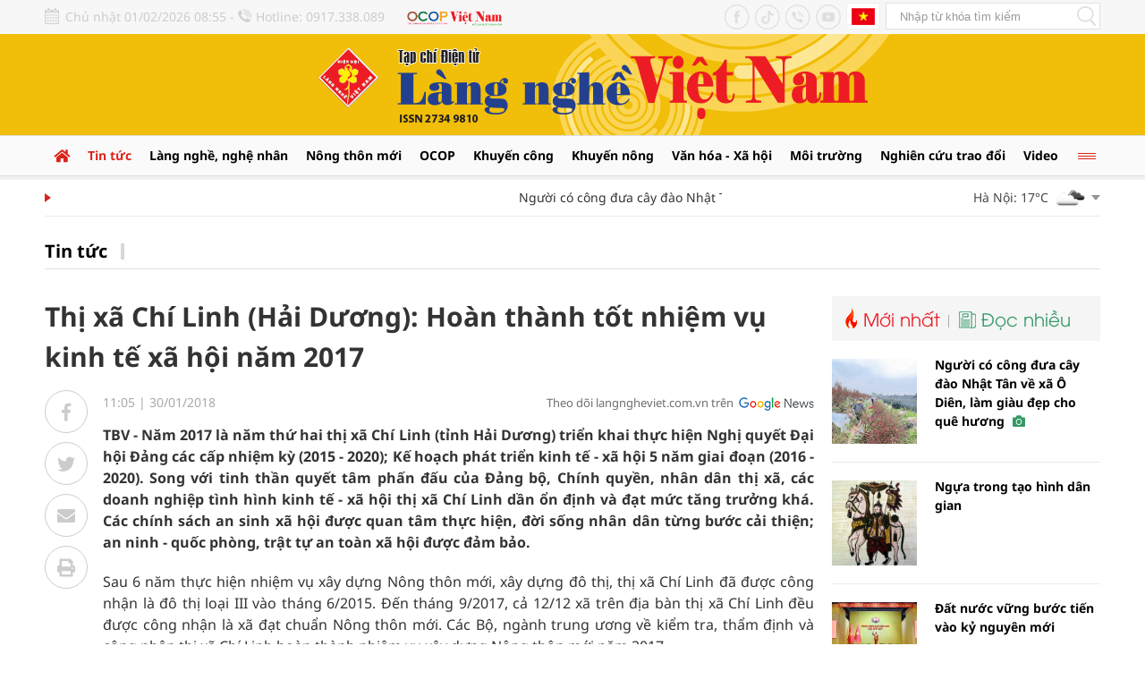

--- FILE ---
content_type: text/html; charset=utf-8
request_url: https://langngheviet.com.vn/thi-xa-chi-linh-hai-duong-hoan-thanh-tot-nhiem-vu-kinh-te-xa-hoi-nam-2017-22235.html
body_size: 22345
content:
<!--
https://langngheviet.com.vn/ BASED ON MASTERCMS ULTIMATE EDITION 2023 VERSION 2.9 (BUILD: ?v=2.620251217133549)
PRODUCT SOLUTION HTTPS://MASTERCMS.ORG
-->
<!DOCTYPE html>
<html translate="no" lang="vi">
<head>
    <title>Thị xã Chí Linh (Hải Dương): Hoàn thành tốt nhiệm vụ kinh tế xã hội năm 2017</title>	
<meta name="google" content="notranslate">
<meta http-equiv="Content-Type" content="text/html; charset=utf-8" />
<meta http-equiv="content-language" content="vi" />
<meta name="description" content="TBV - Năm 2017 là năm thứ hai thị xã Chí Linh (tỉnh Hải Dương) triển khai thực hiện Nghị quyết Đại hội Đảng các cấp nhiệm kỳ (2015 - 2020); Kế hoạch phát triển kinh tế - xã hội 5 năm giai đoạn (2016 - 2020). Song với tinh thần quyết tâm phấn đấu của Đảng bộ, Chính quyền, nhân dân thị xã, các doanh nghiệp tình hình kinh tế - xã hội thị xã Chí Linh dần ổn định và đạt mức tăng trưởng khá. Các chính sách an sinh xã hội được quan tâm thực hiện, đời sống nhân dân từng bước cải thiện; an ninh - quốc ph" />
<meta name="keywords" content="" />
<meta name="news_keywords" content="" />
<meta name="robots" content="noodp,max-image-preview:large,index,follow" />
<meta name="copyright" content="Copyright (c) by https://langngheviet.com.vn/" />
<meta name="author" content="Thị xã Chí Linh (Hải Dương): Hoàn thành tốt nhiệm vụ kinh tế xã hội năm 2017" />
<meta http-equiv="audience" content="General" />
<meta name="resource-type" content="Document" />
<meta name="distribution" content="Global" />
<meta name="revisit-after" content="1 days" />
<meta name="viewport" content="width=device-width" />
<meta name="theme-color" content="#fff" />
<link rel="alternate" href="https://langngheviet.com.vn/thi-xa-chi-linh-hai-duong-hoan-thanh-tot-nhiem-vu-kinh-te-xa-hoi-nam-2017-22235.html" hreflang="vi-vn" />
<link rel="canonical" href="https://langngheviet.com.vn/thi-xa-chi-linh-hai-duong-hoan-thanh-tot-nhiem-vu-kinh-te-xa-hoi-nam-2017-22235.html" />
<link rel="alternate" href="https://langngheviet.com.vn/rss_feed/tin-tuc" type="application/rss+xml" title="RSS"/>
<!-- facebook graph -->
<meta property="fb:admins" content="100000170835517" />
<meta property="fb:app_id" content="763444531866587" />   
<meta property="og:locale" content="vi_VN" />
<meta property="og:site_name" content="Thị xã Chí Linh (Hải Dương): Hoàn thành tốt nhiệm vụ kinh tế xã hội năm 2017" />
<meta property="og:url" content="https://langngheviet.com.vn/thi-xa-chi-linh-hai-duong-hoan-thanh-tot-nhiem-vu-kinh-te-xa-hoi-nam-2017-22235.html" />
<meta property="og:type" content="article" />
<meta property="og:title" content="Thị xã Chí Linh (Hải Dương): Hoàn thành tốt nhiệm vụ kinh tế xã hội năm 2017" />
<meta property="og:description" content="TBV - Năm 2017 là năm thứ hai thị xã Chí Linh (tỉnh Hải Dương) triển khai thực hiện Nghị quyết Đại hội Đảng các cấp nhiệm kỳ (2015 - 2020); Kế hoạch phát triển kinh tế - xã hội 5 năm giai đoạn (2016 - 2020). Song với tinh thần quyết tâm phấn đấu của Đảng bộ, Chính quyền, nhân dân thị xã, các doanh nghiệp tình hình kinh tế - xã hội thị xã Chí Linh dần ổn định và đạt mức tăng trưởng khá. Các chính sách an sinh xã hội được quan tâm thực hiện, đời sống nhân dân từng bước cải thiện; an ninh - quốc ph" />
<meta property="og:image" content="https://langngheviet.com.vn/stores/news_dataimages/langnghevietcomvn/012018/30/11/trang-20-chi-linh-320230217231626.7318170.JPG?randTime=1769910914" />
<meta property="og:image:width" content="1200" />
<meta property="og:image:height" content="630" />	
<meta property="og:image:alt" content="Thị xã Chí Linh (Hải Dương): Hoàn thành tốt nhiệm vụ kinh tế xã hội năm 2017" />
<!-- favicon icon -->
<!-- <link rel="apple-touch-icon" sizes="57x57" href="/modules/frontend/themes/langngheviet/images/favicon/apple-icon-57x57.png?v=2.620251217133549" />
<link rel="apple-touch-icon" sizes="60x60" href="/modules/frontend/themes/langngheviet/images/favicon/apple-icon-60x60.png?v=2.620251217133549" />
<link rel="apple-touch-icon" sizes="72x72" href="/modules/frontend/themes/langngheviet/images/favicon/apple-icon-72x72.png?v=2.620251217133549" />
<link rel="apple-touch-icon" sizes="76x76" href="/modules/frontend/themes/langngheviet/images/favicon/apple-icon-76x76.png?v=2.620251217133549" />
<link rel="apple-touch-icon" sizes="114x114" href="/modules/frontend/themes/langngheviet/images/favicon/apple-icon-114x114.png?v=2.620251217133549" />
<link rel="apple-touch-icon" sizes="120x120" href="/modules/frontend/themes/langngheviet/images/favicon/apple-icon-120x120.png?v=2.620251217133549" />
<link rel="apple-touch-icon" sizes="144x144" href="/modules/frontend/themes/langngheviet/images/favicon/apple-icon-144x144.png?v=2.620251217133549" />
<link rel="apple-touch-icon" sizes="152x152" href="/modules/frontend/themes/langngheviet/images/favicon/apple-icon-152x152.png?v=2.620251217133549" />
<link rel="apple-touch-icon" sizes="180x180" href="/modules/frontend/themes/langngheviet/images/favicon/apple-icon-180x180.png?v=2.620251217133549" />
<link rel="icon" type="image/png" sizes="192x192"  href="/modules/frontend/themes/langngheviet/images/favicon/android-icon-192x192.png?v=2.620251217133549" />
<link rel="icon" type="image/png" sizes="32x32" href="/modules/frontend/themes/langngheviet/images/favicon/favicon-32x32.png?v=2.620251217133549" />
<link rel="icon" type="image/png" sizes="96x96" href="/modules/frontend/themes/langngheviet/images/favicon/favicon-96x96.png?v=2.620251217133549" />
<link rel="icon" type="image/png" sizes="16x16" href="/modules/frontend/themes/langngheviet/images/favicon/favicon-16x16.png?v=2.620251217133549" /> -->

<!-- Favicon tiêu chuẩn -->
<link rel="icon" href="https://langngheviet.com.vn/modules/frontend/themes/langngheviet/images/favicon/favicon.ico" type="image/x-icon" />
<!-- <link rel="shortcut icon" href="https://langngheviet.com.vn/modules/frontend/themes/langngheviet/images/favicon/favicon.ico" type="image/x-icon" /> -->
<!-- Favicon cho trình duyệt hiện đại -->
<link rel="icon" sizes="16x16" href="https://langngheviet.com.vn/modules/frontend/themes/langngheviet/images/favicon/favicon-16x16.png" type="image/png" />
<link rel="icon" sizes="32x32" href="https://langngheviet.com.vn/modules/frontend/themes/langngheviet/images/favicon/favicon-32x32.png" type="image/png" />
<link rel="icon" sizes="48x48" href="https://langngheviet.com.vn/modules/frontend/themes/langngheviet/images/favicon/favicon-48x48.png" type="image/png" />
<link rel="icon" sizes="96x96"  href="https://langngheviet.com.vn/modules/frontend/themes/langngheviet/images/favicon/favicon-96x96.png" type="image/png" />
<link rel="icon" type="image/png" href="https://langngheviet.com.vn/modules/frontend/themes/langngheviet/images/favicon/android-icon-192x192.png" sizes="192x192" />
<link rel="icon" type="image/svg+xml" href="https://langngheviet.com.vn/modules/frontend/themes/langngheviet/images/favicon/favicon.svg" />
<link rel="apple-touch-icon" sizes="180x180" href="https://langngheviet.com.vn/modules/frontend/themes/langngheviet/images/favicon/apple-touch-icon.png" />
<link rel="manifest" href="https://langngheviet.com.vn/modules/frontend/themes/langngheviet/images/favicon/site.webmanifest.json" />
<meta name="apple-mobile-web-app-title" content="Tạp Chí Làng Nghề Việt Nam" />

<meta name="google-site-verification" content="0N0N2Fmrjicd7m5CQ_ZT88mTuayd44CknPrpYD5iALU" />
<meta name="zalo-platform-site-verification" content="QC-IBxEvD7X9aRKcmfSEC0M4cchf-aWoCZW" />
<meta name="zalo-platform-site-verification" content="ClclBRFe62ztzfCNeTCMEbVXfmwxbtTGCJ4n" />
<script>
  window.fbAsyncInit = function() {
    FB.init({
      appId      : '763444531866587',
      cookie     : true,
      xfbml      : true,
      version    : 'v16.0'
    });
      
    FB.AppEvents.logPageView();   
      
  };

  (function(d, s, id){
     var js, fjs = d.getElementsByTagName(s)[0];
     if (d.getElementById(id)) {return;}
     js = d.createElement(s); js.id = id;
     js.src = "https://connect.facebook.net/vi_VN/sdk.js";
     fjs.parentNode.insertBefore(js, fjs);
   }(document, 'script', 'facebook-jssdk'));
</script>
<script type="application/ld+json">
{
    "@context" : "https://schema.org",
    "@type" : "Organization",
    "name" : "Làng Nghề Việt",
    "url" : "https://langngheviet.com.vn/",
    "logo": "https://langngheviet.com.vn/modules/frontend/themes/langngheviet/images/logo.png?v=2.620251217133549"
}
</script>
<script type="application/ld+json">
{
    "@context": "https://schema.org",
  "@type": "BreadcrumbList",
  "itemListElement": 
  [
    {
      "@type": "ListItem",
      "position": 1,
      "item": {
        "@id": "https://langngheviet.com.vn/",
        "name": "Trang chủ"
      }
    },
    {
      "@type": "ListItem",
      "position": 2,
      "item": {
        "@id": "https://langngheviet.com.vn/tin-tuc",
        "name": "Tin tức"
      }
    }  ]
  }
</script>
<script type="application/ld+json">
{
  "@context": "https://schema.org",
  "@type": "NewsArticle",
  "mainEntityOfPage": {
    "@type": "WebPage",
    "@id": "https://langngheviet.com.vn/thi-xa-chi-linh-hai-duong-hoan-thanh-tot-nhiem-vu-kinh-te-xa-hoi-nam-2017-22235.html"
  },
  "headline": "Thị xã Chí Linh (Hải Dương): Hoàn thành tốt nhiệm vụ kinh tế xã hội năm 2017",
  "description": "TBV - Năm 2017 là năm thứ hai thị xã Chí Linh (tỉnh Hải Dương) triển khai thực hiện Nghị quyết Đại hội Đảng các cấp nhiệm kỳ (2015 - 2020); Kế hoạch phát triển kinh tế - xã hội 5 năm giai đoạn (2016 - 2020). Song với tinh thần quyết tâm phấn đấu của Đảng bộ, Chính quyền, nhân dân thị xã, các doanh nghiệp tình hình kinh tế - xã hội thị xã Chí Linh dần ổn định và đạt mức tăng trưởng khá. Các chính sách an sinh xã hội được quan tâm thực hiện, đời sống nhân dân từng bước cải thiện; an ninh - quốc ph",
  "image": {
    "@type": "ImageObject",
    "url": "https://langngheviet.com.vn/stores/news_dataimages/langnghevietcomvn/012018/30/11/trang-20-chi-linh-320230217231626.7318170.JPG?randTime=1769910914",
    "width": 720,
    "height": 480
  },
  "datePublished": "2018-01-30T11:05:00+07:00",
  "dateModified": "2018-01-30T11:05:00+07:00",
  "author": {
    "@type": "Person",
    "name": " Làng Nghề Việt"
  },
  "publisher": {
    "@type": "Organization",
    "name": "Làng Nghề Việt",
    "logo": {
      "@type": "ImageObject",
      "url": "https://langngheviet.com.vn/modules/frontend/themes/langngheviet/images/logo.png?v=2.620251217133549",
      "width": 300
    }
  }
}
</script>
<!-- Google Tag Manager -->
<script>(function(w,d,s,l,i){w[l]=w[l]||[];w[l].push({'gtm.start':
new Date().getTime(),event:'gtm.js'});var f=d.getElementsByTagName(s)[0],
j=d.createElement(s),dl=l!='dataLayer'?'&l='+l:'';j.async=true;j.src=
'https://www.googletagmanager.com/gtm.js?id='+i+dl;f.parentNode.insertBefore(j,f);
})(window,document,'script','dataLayer','GTM-TK6NRFZ');</script>
<!-- End Google Tag Manager -->	<link ref="preload" href="/modules/frontend/themes/langngheviet/css/fonts/Noto_San/NotoSans-Bold.ttf" as="style" />
	<link ref="preload" href="/modules/frontend/themes/langngheviet/css/fonts/Noto_San/NotoSans-Medium.ttf" as="style" />
	<link ref="preload" href="/modules/frontend/themes/langngheviet/css/fonts/Noto_San/NotoSans-Regular.ttf" as="style" />
	<link ref="preload" href="/modules/frontend/themes/langngheviet/css/fonts/Noto_San/NotoSans-Light.ttf" as="style" />
	<link ref="preload" href="/modules/frontend/themes/langngheviet/css/fonts/Noto/NotoSerif-Regular.ttf" as="style" />
	<link ref="preload" href="/modules/frontend/themes/langngheviet/css/fonts/Utm_Avo/UTMAvo-Bold.ttf" as="style" />
	<link ref="preload" href="/modules/frontend/themes/langngheviet/css/fonts/Utm_Avo/UTMAvo.ttf" as="style" />
	<link href="/modules/frontend/themes/langngheviet/css/fontawesome/css/fontawesome-all.min.css?v=2.620251217133549" charset="UTF-8" type="text/css" rel="stylesheet" media="all" />
	<link href="/modules/frontend/themes/langngheviet/css/style.css?v=2.620251217133549" charset="UTF-8" type="text/css" rel="stylesheet" media="all" />
	<script src="/modules/frontend/themes/langngheviet/js/mastercms-ultimate-edition.js?v=2.620251217133549"></script>
	<script src="/modules/frontend/themes/langngheviet/js/lazyload.min.js?v=2.620251217133549"></script>
	<script src="/modules/frontend/themes/langngheviet/js/jquery.bxslider.min.js?v=2.620251217133549"></script>
		<link href="/modules/frontend/themes/langngheviet/css/css_mastercms_article_style_controler.css?v=2.620251217133549" charset="UTF-8" type="text/css" rel="stylesheet" media="all" />
	<link href="/modules/frontend/themes/langngheviet/css/css_mastercms_article_comment.css?v=2.620251217133549" charset="UTF-8" type="text/css" rel="stylesheet" media="all" />
    <script src="/modules/frontend/themes/langngheviet/js/mastercms_contents_processing.js?v=2.620251217133549"></script>
    <script src="/modules/frontend/themes/langngheviet/js/highcharts.js?v=2.620251217133549"></script>
    <script src="/modules/frontend/themes/langngheviet/js/data.js?v=2.620251217133549"></script>
        <link href="/modules/frontend/themes/langngheviet/js/jwplayer8/player.css?v=2.620251217133549" charset="UTF-8" type="text/css" rel="stylesheet" media="all" />
    <script src="/modules/frontend/themes/langngheviet/js/jwplayer8/jwplayer8.js?v=2.620251217133549"></script>
    <script>	
    	$(document).ready(function(e) {
			// BO SUNG CONG CU TINH TRUY CAP VIDEO YOUTUBE EMBED        
            var checkHaveEmbedVideo = $('.__MB_YOUTUBE_VIDEO_EMBED').size();
            if (checkHaveEmbedVideo > 0) {
                var tag = document.createElement('script');
                tag.src = "https://www.youtube.com/player_api";
                var firstScriptTag = document.getElementsByTagName('script')[0];
                firstScriptTag.parentNode.insertBefore(tag, firstScriptTag);
            }

            //THONG KE LUOT XEM VIDEO FILE
            $(".__MB_VIDEO_JS_STATS").bind("play", function() {
                var getVideoId = $(this).attr('video-id');
                $.getJSON("https://langngheviet.com.vn/member.api?act=X192aWRlb19jb3VudF9jbGlja3NfXw==&token=044aa4e6b1e2e36467ac50e156367b62&vid=" + getVideoId, function(data) {

                });
            });
            var player;

            function onYouTubePlayerAPIReady() {
                player = new YT.Player('youtubeplayer', {
                    events: {
                        'onStateChange': function(event) {
                            if (event.data == YT.PlayerState.PLAYING) {
                                saveClickVideo();
                            }
                        }
                    }

                });
            }

            function saveClickVideo() {
                var getVideoId = $('.__MB_YOUTUBE_VIDEO_EMBED').attr('video-id');
                $.getJSON("https://langngheviet.com.vn/member.api?act=X192aWRlb19jb3VudF9jbGlja3NfXw==&token=044aa4e6b1e2e36467ac50e156367b62&vid=" + getVideoId, function(data) {

                });
            }
        });
    </script>
        <script>	
		// BACK TO MOBILE VERSION
		function mobile_Action() {
            var getUrlForward = $('link[rel="canonical"]').attr('href');
            document.location = "https://langngheviet.com.vn/apiservice@/device_switcher&mobile=yes&back_state_url=" + getUrlForward;
        }	
    	$(document).ready(function(e) {
			$("img.mastercms_lazyload").lazyload();
			var ua = window.navigator.userAgent;
			var isIE = /MSIE|Trident/.test(ua);
			if (isIE) {
				$('body').addClass('ie');
			}
			//$('.hna-qc-slider').bxSlider({minSlides: 1,maxSlides: 1,moveSlides: 1,speed: 500,controls: false,pager: false,auto: true,touchEnabled: false,pause: 5000,mode: 'fade'});
        });
    </script>
</head>
<body>
<!-- Google Tag Manager (noscript) -->
<noscript><iframe src="https://www.googletagmanager.com/ns.html?id=GTM-TK6NRFZ"
height="0" width="0" style="display:none;visibility:hidden"></iframe></noscript>
<!-- End Google Tag Manager (noscript) -->	<div class="webpage pc-detail">
		<header id="header" class="fw clearfix">
			<div class="header-top fw clearfix">
    <div class="siteCenter clearfix">
        <div class="lt">
            <span class="hna-system-date">Chủ nhật 01/02/2026 08:55 - </span>
            <span class="hna-phone">Hotline: 0917.338.089</span>
            <a class="hna-ocop" href="https://ocopvietnam.com.vn/" target="_blank" style="margin-left: 20px;">
                <img src="/modules/frontend/themes/langngheviet/images/logo-ocop-vietnam.png?v=2.620251217133549" height="20" alt="Tạp chí Làng nghề Việt Nam" />
            </a>
        </div>
        <div class="rt">
            <a class="hna-ico-btn hna-ico-facebook lt" href="https://www.facebook.com/tapchilangnghevietnam" target="_blank" rel="noopener"></a>
            <a class="hna-ico-btn hna-ico-tiktok lt" href="https://www.tiktok.com/@langnghevietnam" target="_blank" rel="noopener"></a>
            <a class="hna-ico-btn hna-ico-tel lt" href="tel:0917338089" rel="noopener"></a>
            <a class="hna-ico-btn hna-ico-youtube lt" href="https://www.youtube.com/@tapchilangnghevietnam" target="_blank" rel="noopener"></a>
            <a class="hna-site-link hna-btn-english lt" href="https://langngheviet.com.vn/">Tiếng Anh</a>
            <form id="frmSearch" class="https://langngheviet.com.vn/search_enginer.html?p=tim-kiem" name="frmSearch">
                <input type="text" onkeypress="return enter_search_q(event);" name="q" value="" placeholder="Nhập từ khóa tìm kiếm" />
                <button type="submit" name="submit" value="" onclick="return submit_search_q();"></button>
            </form>
        </div>
    </div>
</div>	
			<div class="header-logo fw clearfix">
				<div class="siteCenter clearfix">
					<div class="hna-heading-logo" style="display: none;">
	<a class="logo" href="https://langngheviet.com.vn/" title="Tạp chí Làng nghề Việt Nam">
		<img src="/modules/frontend/themes/langngheviet/images/logo.png?v=2.620251217133549" height="122" alt="Tạp chí Làng nghề Việt Nam" />
		<!-- <img src="/modules/frontend/themes/langngheviet/images/hpny/logo-pc.png?v=2.620251217133549" height="180" alt="Tạp chí Làng nghề Việt Nam" /> -->
	</a>
</div>
<a href="https://langngheviet.com.vn/adsfw/1/0/NTI=&amp;mode=default&amp;zone=qc-mang-sec" class="__ads_click" target=_blank><img border=0  src="https://langngheviet.com.vn/stores/ads_data/2024/032024/07/09/mang-sec-lang-nghe-viet-20240307093717.jpg?rt=20240307093718" alt="mang-sec-lang-nghe-viet" style="vertical-align:middle;" width="850" height=""/></a><style>.header-logo{padding: 0;background: #f1bf0a;}</style>
<script>
	$(document).ready(function(){
		$('.header-logo .__ads_click').removeAttr('target');
	})
</script>
			
				</div>
			</div>
		</header>
		<nav id="nav" class="fw clearfix">
    <div class="siteCenter clearfix">
        <ul class="main-menu f0 clearfix">
            <li class="cat cat-homepage">
                <a href="https://langngheviet.com.vn/">
                    <i class="fa fa-home"></i>
                </a>
            </li>
                        <li class="cat active">
                <a class="active" href="https://langngheviet.com.vn/tin-tuc">Tin tức</a>
                <ul class="sub-menu">
                                    </ul>
            </li>
                        <li class="cat ">
                <a class="" href="https://langngheviet.com.vn/lang-nghe-nghe-nhan">Làng nghề, nghệ nhân</a>
                <ul class="sub-menu">
                                    </ul>
            </li>
                        <li class="cat ">
                <a class="" href="https://langngheviet.com.vn/nong-thon-moi">Nông thôn mới</a>
                <ul class="sub-menu">
                                    </ul>
            </li>
                        <li class="cat ">
                <a class="" href="https://langngheviet.com.vn/ocop">OCOP</a>
                <ul class="sub-menu">
                                    </ul>
            </li>
                        <li class="cat ">
                <a class="" href="https://langngheviet.com.vn/khuyen-cong">Khuyến công</a>
                <ul class="sub-menu">
                                    </ul>
            </li>
                        <li class="cat ">
                <a class="" href="https://langngheviet.com.vn/khuyen-nong">Khuyến nông</a>
                <ul class="sub-menu">
                                    </ul>
            </li>
                        <li class="cat ">
                <a class="" href="https://langngheviet.com.vn/van-hoa-xa-hoi">Văn hóa - Xã hội</a>
                <ul class="sub-menu">
                                        <li class="sub-cat"><a href="https://langngheviet.com.vn/van-hoa-xa-hoi/tho-lang-nghe-tho-nghe-nhan">Thơ làng nghề, thơ nghệ nhân</a></li>
                                        <li class="sub-cat"><a href="https://langngheviet.com.vn/van-hoa-xa-hoi/van-hien-ha-thanh">Văn hiến Hà Thành</a></li>
                                    </ul>
            </li>
                        <li class="cat ">
                <a class="" href="https://langngheviet.com.vn/moi-truong">Môi trường</a>
                <ul class="sub-menu">
                                    </ul>
            </li>
                        <li class="cat ">
                <a class="" href="https://langngheviet.com.vn/nghien-cuu-trao-doi">Nghiên cứu trao đổi</a>
                <ul class="sub-menu">
                                    </ul>
            </li>
                        <li class="cat ">
                <a class="" href="https://langngheviet.com.vn/video">Video</a>
                <ul class="sub-menu">
                                    </ul>
            </li>
                        <li class="cat cat-last">
                <span></span>
                <div class="sub-menu-special">
                                        <a href="https://langngheviet.com.vn/ban-doc-va-toa-soan">Bạn đọc và tòa soạn</a>
                                        <a href="https://langngheviet.com.vn/du-lich-lang-nghe">Du lịch làng nghề</a>
                                        <a href="https://langngheviet.com.vn/khoi-nghiep">Khởi nghiệp</a>
                                        <a href="https://langngheviet.com.vn/doc-tap-chi-in">Đọc Tạp chí in</a>
                                        <a href="https://langngheviet.com.vn/kinh-te">Kinh tế</a>
                                        <a href="https://langngheviet.com.vn/dao-tao-nghe">Đào tạo nghề</a>
                                        <a href="https://langngheviet.com.vn/suc-khoe-doi-song">Sức khỏe - Đời sống</a>
                                        <a href="https://langngheviet.com.vn/thong-tin-quang-cao">Thông tin quảng cáo</a>
                                        <a href="https://langngheviet.com.vn/xuc-tien-thuong-mai">Xúc tiến thương mại</a>
                                    </div>
            </li>
            				
        </ul>
    </div>
</nav>	

<div id="utility" class="fw clearfix">
    <div class="siteCenter clearfix">
        <div class="utility-left lt">
                        <marquee id="hna-marquee" class="fw lt f1" onmouseover="this.stop();" onmouseout="this.start();" scrollamount="2" loop="true">
                                <a href="https://langngheviet.com.vn/nguoi-co-cong-dua-cay-dao-nhat-tan-ve-xa-o-dien-lam-giau-dep-cho-que-huong-35418.html" title="Người có công đưa cây đào Nhật Tân về xã Ô Diên, làm giàu đẹp cho quê hương">
                                        Người có công đưa cây đào Nhật Tân về xã Ô Diên, làm giàu đẹp cho quê hương                    <span class="icoPhoto"><i class="fa fa-camera"></i></span>
                                    </a>
                                <a href="https://langngheviet.com.vn/ngua-trong-tao-hinh-dan-gian-35412.html" title="Ngựa trong tạo hình dân gian">
                                        Ngựa trong tạo hình dân gian                                    </a>
                                <a href="https://langngheviet.com.vn/dat-nuoc-vung-buoc-tien-vao-ky-nguyen-moi-35407.html" title="Đất nước vững bước tiến vào kỷ nguyên mới">
                                        Đất nước vững bước tiến vào kỷ nguyên mới                                    </a>
                                <a href="https://langngheviet.com.vn/bac-ho-voi-mua-xuan-thanh-lap-dang-35406.html" title="Bác Hồ với mùa xuân thành lập Đảng">
                                        Bác Hồ với mùa xuân thành lập Đảng                                    </a>
                                <a href="https://langngheviet.com.vn/do-go-hien-huong-niem-tin-cua-khach-hang-35408.html" title="Đồ gỗ Hiển Hường - Niềm tin của khách hàng">
                                        Đồ gỗ Hiển Hường - Niềm tin của khách hàng                                    </a>
                            </marquee>
                    </div>
                <div class="utility-right rt">
            <div class="weather lt">
                                <div class="weather-item hna-weather-item">
                    <span class="weather-info">Hà Nội: 17&deg;C</span>
                    <img class="weather-icon" src="https://api.mastercms.org/stores/openweathermap/w/04d.png" alt="Hà Nội" />
                    <span class="ic-caret-down"></span>
                </div>
                                <div class="weather-item hna-weather-item">
                    <span class="weather-info">Đà Nẵng: 20&deg;C</span>
                    <img class="weather-icon" src="https://api.mastercms.org/stores/openweathermap/w/04d.png" alt="Đà Nẵng" />
                    <span class="ic-caret-down"></span>
                </div>
                                <div class="weather-item hna-weather-item">
                    <span class="weather-info">TP Hồ Chí Minh: 25&deg;C</span>
                    <img class="weather-icon" src="https://api.mastercms.org/stores/openweathermap/w/01d.png" alt="TP Hồ Chí Minh" />
                    <span class="ic-caret-down"></span>
                </div>
                                <div class="weather-item hna-weather-item">
                    <span class="weather-info">Thừa Thiên Huế: 21&deg;C</span>
                    <img class="weather-icon" src="https://api.mastercms.org/stores/openweathermap/w/04d.png" alt="Thừa Thiên Huế" />
                    <span class="ic-caret-down"></span>
                </div>
                                <ul class="weather-list" style="display: none;">
                                        <li class="weather-item weather-item-hna">
                        <span class="weather-info">Hà Nội: 17&deg;C</span>
                        <img class="weather-icon" src="https://api.mastercms.org/stores/openweathermap/w/04d.png" alt="Hà Nội" />
                    </li>
                                        <li class="weather-item weather-item-hna">
                        <span class="weather-info">Đà Nẵng: 20&deg;C</span>
                        <img class="weather-icon" src="https://api.mastercms.org/stores/openweathermap/w/04d.png" alt="Đà Nẵng" />
                    </li>
                                        <li class="weather-item weather-item-hna">
                        <span class="weather-info">TP Hồ Chí Minh: 25&deg;C</span>
                        <img class="weather-icon" src="https://api.mastercms.org/stores/openweathermap/w/01d.png" alt="TP Hồ Chí Minh" />
                    </li>
                                        <li class="weather-item weather-item-hna">
                        <span class="weather-info">Thừa Thiên Huế: 21&deg;C</span>
                        <img class="weather-icon" src="https://api.mastercms.org/stores/openweathermap/w/04d.png" alt="Thừa Thiên Huế" />
                    </li>
                                    </ul>
            </div>
            <script>
                $(document).ready(function(){
                    $('.hna-weather-item').click(function(){
                        $('.weather-list').slideToggle(300).siblings('.weather-list').slideDown('slow');
                    });
                });
            </script>
        </div>
            </div>
</div>
		
		<main id="main" class="fw clearfix">
						<div class="navigation fw lt mb3 clearfix">
				<div class="siteCenter clearfix">
					<ul class="breadcrumb">
												<li>
							<h1>
								<a class="breadcrumb-first f0" href="https://langngheviet.com.vn/tin-tuc">Tin tức</a>
							</h1>
						</li>
											</ul>
				</div>
			</div>
						<div class="main-body fw lt cleafix">
				<div class="siteCenter clearfix">
					<div class="bx-grid-section fw lt mb3 clearfix">
						<div class="hna-section-left lt">
														<div class="article-detail fw lt mb2 clearfix">								
								<span class="article-detail-subtitle f1"></span>
								<h1 class="article-detail-title mb1 f0 clearfix">Thị xã Chí Linh (Hải Dương): Hoàn thành tốt nhiệm vụ kinh tế xã hội năm 2017</h1>
								<div class="article-detail-body fw clearfix">
									<div class="article-detail-left lt">
										<div class="article-button-share">
											<a class="article-btn-share btn-facebook" href="https://www.facebook.com/sharer/sharer.php?u=https://langngheviet.com.vn/thi-xa-chi-linh-hai-duong-hoan-thanh-tot-nhiem-vu-kinh-te-xa-hoi-nam-2017-22235.html&display=popup&ref=plugin&src=like&kid_directed_site=0" rel="nofollow" target="_blank"><i class="fab fa-facebook-f"></i></a>
											<div class="article-btn-share btn-zalo">
												<div style="margin-top: 6px;" class="zalo-share-button" data-href="https://langngheviet.com.vn/thi-xa-chi-linh-hai-duong-hoan-thanh-tot-nhiem-vu-kinh-te-xa-hoi-nam-2017-22235.html" data-oaid="579745863508352884" data-layout="2" data-color="blue" data-customize="false"></div>
												<script src="https://sp.zalo.me/plugins/sdk.js"></script>
											</div>
											<a class="article-btn-share btn-twitter" href="https://twitter.com/intent/tweet?url=https://langngheviet.com.vn/thi-xa-chi-linh-hai-duong-hoan-thanh-tot-nhiem-vu-kinh-te-xa-hoi-nam-2017-22235.html&text=Thị xã Chí Linh (Hải Dương): Hoàn thành tốt nhiệm vụ kinh tế xã hội năm 2017" rel="nofollow" target="_blank"><i class="fab fa-twitter"></i></a>
											<a class="article-btn-share btn-email" href="https://mail.google.com/mail/u/0/?view=cm&su=Thị xã Chí Linh (Hải Dương): Hoàn thành tốt nhiệm vụ kinh tế xã hội năm 2017&to&body=https://langngheviet.com.vn/thi-xa-chi-linh-hai-duong-hoan-thanh-tot-nhiem-vu-kinh-te-xa-hoi-nam-2017-22235.html&fs=1&tf=1" rel="nofollow" target="_blank"><i class="fa fa-envelope"></i></a>
											<a class="article-btn-share btn-print" href="https://langngheviet.com.vn/apicenter@/print_article&i=22235" rel="nofollow" target="_blank"><i class="fa fa-print"></i></a>
										</div>
									</div>
									<div class="article-detail-right rt">
																				<div class="article-info fw mb2 clearfix">
											<span class="article-date"><span class="format_time">11:05</span> | <span class="format_date">30/01/2018</span></span>
											<a class="article-cat" href="https://langngheviet.com.vn/tin-tuc">Tin tức</a>
											<a class="hna-ico-google-news rt" href="https://news.google.com/u/1/publications/CAAqBwgKMKiSzgsw2K3lAw?hl=vi&gl=VN&ceid=VN%3Avi" target="_blank" rel="nofollow">Theo dõi langngheviet.com.vn trên</a>
										</div>
										<div class="article-share fw mb2 clearfix" style="display: none;">
											<div class="lt">
												<div class="zalo-share-button btn-share-social lt" data-href="https://langngheviet.com.vn/thi-xa-chi-linh-hai-duong-hoan-thanh-tot-nhiem-vu-kinh-te-xa-hoi-nam-2017-22235.html" data-oaid="579745863508352884" data-layout="1" data-color="blue" data-customize="false"></div>
												<div class="twitter-share btn-share-social lt">
													<a id="twitter-wjs" class="twitter-share-button" href="https://langngheviet.com.vn/thi-xa-chi-linh-hai-duong-hoan-thanh-tot-nhiem-vu-kinh-te-xa-hoi-nam-2017-22235.html">Tweet</a>
													<script src="https://platform.twitter.com/widgets.js" async></script>
												</div>
												<div class="fb-like btn-share-social lt" data-href="https://langngheviet.com.vn/thi-xa-chi-linh-hai-duong-hoan-thanh-tot-nhiem-vu-kinh-te-xa-hoi-nam-2017-22235.html" data-layout="button_count" data-action="like" data-show-faces="false" data-share="true" data-width=""></div> 
											</div>
											<div class="rt">
												<a class="btn-share btn-email" href="https://mail.google.com/mail/u/0/?view=cm&su=Thị xã Chí Linh (Hải Dương): Hoàn thành tốt nhiệm vụ kinh tế xã hội năm 2017&to&body=https://langngheviet.com.vn/thi-xa-chi-linh-hai-duong-hoan-thanh-tot-nhiem-vu-kinh-te-xa-hoi-nam-2017-22235.html&fs=1&tf=1" rel="nofollow" target="_blank"><i class="fa fa-envelope"></i></a>
												<a class="btn-share btn-print" href="https://langngheviet.com.vn/apicenter@/print_article&i=22235" rel="nofollow" target="_blank"><i class="fa fa-print"></i></a>
											</div>
										</div>
										<div class="article-detail-desc fw mb2 f0 clearfix">TBV - Năm 2017 là năm thứ hai thị xã Chí Linh (tỉnh Hải Dương) triển khai thực hiện Nghị quyết Đại hội Đảng các cấp nhiệm kỳ (2015 - 2020); Kế hoạch phát triển kinh tế - xã hội 5 năm giai đoạn (2016 - 2020). Song với tinh thần quyết tâm phấn đấu của Đảng bộ, Chính quyền, nhân dân thị xã, các doanh nghiệp tình hình kinh tế - xã hội thị xã Chí Linh dần ổn định và đạt mức tăng trưởng khá. Các chính sách an sinh xã hội được quan tâm thực hiện, đời sống nhân dân từng bước cải thiện; an ninh - quốc phòng, trật tự an toàn xã hội được đảm bảo.</div>
										<div class="__MASTERCMS_CONTENT fw f1 mb clearfix">				
											<div id="__MB_MASTERCMS_EL_3" class="fw clearfix">Sau 6 năm thực hiện nhiệm vụ x&acirc;y dựng N&ocirc;ng th&ocirc;n mới, x&acirc;y dựng đ&ocirc; thị, thị x&atilde; Ch&iacute; Linh đ&atilde; được c&ocirc;ng nhận l&agrave; đ&ocirc; thị loại III v&agrave;o th&aacute;ng 6/2015. Đến th&aacute;ng 9/2017, cả 12/12 x&atilde; tr&ecirc;n địa b&agrave;n thị x&atilde; Ch&iacute; Linh đều được c&ocirc;ng nhận l&agrave; x&atilde; đạt chuẩn N&ocirc;ng th&ocirc;n mới. C&aacute;c Bộ, ng&agrave;nh trung ương về kiểm tra, thẩm định v&agrave; c&ocirc;ng nhận thị x&atilde; Ch&iacute; Linh ho&agrave;n th&agrave;nh nhiệm vụ x&acirc;y dựng N&ocirc;ng th&ocirc;n mới năm 2017. <br /> <br /> Ng&agrave;y 10/11/2017, Thủ tướng Ch&iacute;nh phủ k&yacute; Quyết định số 1758/QĐ-TTg về việc c&ocirc;ng nhận thị x&atilde; Ch&iacute; Linh ho&agrave;n th&agrave;nh nhiệm vụ x&acirc;y dựng N&ocirc;ng th&ocirc;n mới năm 2017. Để ghi nhận th&agrave;nh t&iacute;ch m&agrave; c&aacute;n bộ v&agrave; nh&acirc;n d&acirc;n thị x&atilde; Ch&iacute; Linh đạt được trong giai đoạn 2006 - 2016, Chủ tịch nước Cộng h&ograve;a XHCN Việt Nam k&yacute; Quyết định số 315/ QĐ-CTN, ng&agrave;y 15/3/2017 về việc tặng thưởng Hu&acirc;n chương Lao động hạng Nhất cho thị x&atilde; Ch&iacute; Linh. Nhờ đ&oacute;, nhiệm vụ ph&aacute;t triển kinh tế - x&atilde; hội năm 2017 của thị x&atilde; Ch&iacute; Linh đ&atilde; đạt được nhiều thắng lợi rực rỡ. <br />   <p style="text-align: center;"><img src="https://langngheviet.com.vn/stores/news_dataimages/langnghevietcomvn/012018/30/11/thi-xa-chi-linh-hai-duong-hoan-thanh-tot-nhiem-vu-kinh-te-xa-hoi-nam-2017-26-.8214.JPG" style="max-width:100%;" alt="" title=""><br /> <em>Trụ sở UBND thị x&atilde; Ch&iacute; Linh</em></p> <br /> Gi&aacute; trị sản xuất ng&agrave;nh c&ocirc;ng nghiệp, x&acirc;y dựng đạt 11.195,1 tỷ đồng (gi&aacute; so s&aacute;nh năm 2010), tăng 7,4% so với năm 2016. Trong đ&oacute;, c&ocirc;ng nghiệp sản xuất điện, nước đạt 5.854,2 tỷ đồng, tăng 3,2%; c&ocirc;ng nghiệp khai th&aacute;c đạt 90,3 tỷ đồng, tăng 7,1%; c&ocirc;ng nghiệp chế biến đạt 3.839,1 tỷ đồng, tăng 13,3%, x&acirc;y dựng đạt 1.411,5 tỷ đồng, tăng 10,5%.<br /> <br /> Đối với lĩnh vực sản xuất n&ocirc;ng, l&acirc;m, thủy sản đạt 1.901,8 tỷ đồng, tăng 1,0% so với năm 2016. Tổng thu ng&acirc;n s&aacute;ch thị x&atilde; tr&ecirc;n địa b&agrave;n năm 2017 đạt gần 252 tỷ đồng, bằng 56% so với kế hoạch HĐND đề ra, tăng 28,3% so với năm 2016. Tổng thu ng&acirc;n s&aacute;ch thị x&atilde; tr&ecirc;n địa b&agrave;n năm 2017 đạt gần 252 tỷ đồng, đạt 150% kế hoạch tỉnh Hải Dương giao. <br />   <p style="text-align: center;"><img src="https://langngheviet.com.vn/stores/news_dataimages/langnghevietcomvn/012018/30/11/thi-xa-chi-linh-hai-duong-hoan-thanh-tot-nhiem-vu-kinh-te-xa-hoi-nam-2017-26-.9008.JPG" style="max-width:100%;" alt="" title=""><br /> <em>Thị x&atilde; Ch&iacute; Linh đ&oacute;n nhận Hu&acirc;n chương Lao động hạng Nhất</em></p>  <p style="text-align: center;"> </p> <br /> Đặc biệt, được sự chỉ đạo quyết liệt của Thường trực Thị ủy, HĐND, UBND Thị x&atilde;, c&ugrave;ng sự nỗ lực phấn đấu của c&aacute;c cấp, c&aacute;c ng&agrave;nh trong năm 2017, t&igrave;nh h&igrave;nh kinh tế - x&atilde; hội của thị x&atilde; Ch&iacute; Linh tiếp tục ph&aacute;t triển ổn định, c&oacute; nhiều chuyển biến t&iacute;ch cực; c&aacute;c chỉ ti&ecirc;u kinh tế tăng trưởng cao hơn so với c&ugrave;ng kỳ năm trước; sản xuất n&ocirc;ng - l&acirc;m nghiệp đảm bảo tiến độ khung thời vụ v&agrave; kế hoạch đề ra; ho&agrave;n th&agrave;nh kế hoạch x&acirc;y dựng n&ocirc;ng th&ocirc;n mới; c&ocirc;ng t&aacute;c quy hoạch, x&acirc;y dựng cơ bản, giao th&ocirc;ng v&agrave; quản l&yacute; đ&ocirc; thị cơ bản được tăng cường; c&ocirc;ng t&aacute;c quản l&yacute; thu ng&acirc;n s&aacute;ch Nh&agrave; nước đạt được kết quả t&iacute;ch cực, đạt mức tăng trưởng cao so với năm 2016.<br />   <p style="text-align: center;"><img src="https://langngheviet.com.vn/stores/news_dataimages/langnghevietcomvn/012018/30/11/thi-xa-chi-linh-hai-duong-hoan-thanh-tot-nhiem-vu-kinh-te-xa-hoi-nam-2017-27-.0177.JPG" style="max-width:100%;" alt="" title=""><br /> <em> Chụp ảnh lưu niệm của l&atilde;nh đạo Trung ương, l&atilde;nh đạo tỉnh Hải Dương với l&atilde;nh đạo thị x&atilde; Ch&iacute; Linh.</em></p>  <p style="text-align: center;"> </p> <br /> C&aacute;c lĩnh vực về Gi&aacute;o dục - Đ&agrave;o tạo, Y tế , Văn h&oacute;a - th&ocirc;ng tin, thể thao được đẩy mạnh; ch&iacute;nh s&aacute;ch an sinh x&atilde; hội được thực hiện đầy đủ, kịp thời; đời sống của nh&acirc;n d&acirc;n được n&acirc;ng l&ecirc;n; c&ocirc;ng t&aacute;c ph&ograve;ng, chống tham nhũng được thực hiện đ&uacute;ng quy định ph&aacute;p luật; an to&agrave;n vệ sinh thực phẩm được quan t&acirc;m, ch&uacute; trọng, c&oacute; nhiều chuyển biến trong nhận thức của nh&acirc;n d&acirc;n; c&ocirc;ng t&aacute;c giải quyết khiếu nạn, tố c&aacute;o được thực hiện đ&uacute;ng theo luật định, hiệu quả quản l&yacute; của Nh&agrave; nước từng bước được n&acirc;ng l&ecirc;n; c&ocirc;ng t&aacute;c cải c&aacute;ch h&agrave;nh ch&iacute;nh được duy tr&igrave; v&agrave; ng&agrave;y c&agrave;ng đổi mới, hiệu quả; c&ocirc;ng t&aacute;c quốc ph&ograve;ng an ninh thực hiện tốt, t&igrave;nh h&igrave;nh an ninh ch&iacute;nh trị, trật tự an to&agrave;n x&atilde; hội được giữ vững.<br /> <br /> Năm 2018, thị x&atilde; Ch&iacute; Linh đề ra mục ti&ecirc;u tiếp tục đẩy mạnh cải c&aacute;ch thủ tục h&agrave;nh ch&iacute;nh, cải thiện m&ocirc;i trường đầu tư kinh doanh v&agrave; năng lực cạnh tranh; tạo m&ocirc;i trường thuận lợi v&agrave; động lực th&uacute;c đẩy ph&aacute;t triển doanh nghiệp. Đẩy mạnh t&aacute;i cơ cấu kinh tế, thu h&uacute;t c&aacute;c nguồn vốn cho đầu tư ph&aacute;t triển, trong đ&oacute; tập trung cho ph&aacute;t triển hạ tầng đ&ocirc; thị. Thực hiện tốt c&aacute;c ch&iacute;nh s&aacute;ch an sinh x&atilde; hội, tiếp tục ph&aacute;t triển sự nghiệp gi&aacute;o dục, y tế. Tăng cường quản l&yacute;, n&acirc;ng cao hiệu quả khai th&aacute;c sử dụng t&agrave;i nguy&ecirc;n đất đai, kho&aacute;ng sản. T&iacute;ch cực xử l&yacute; c&aacute;c điểm nổi cộm về m&ocirc;i trường. Giữ vững ổn định ch&iacute;nh trị, bảo đảm trật tự an to&agrave;n x&atilde; hội, đảm bảo quốc ph&ograve;ng an ninh.<br /> <br /> Đối với c&aacute;c chỉ ti&ecirc;u chủ yếu năm 2018, về gi&aacute; trị sản xuất c&ocirc;ng nghiệp tăng tr&ecirc;n 7,3%; gi&aacute; trị sản xuất ng&agrave;nh x&acirc;y dựng tăng tr&ecirc;n 8%; gi&aacute; trị ng&agrave;nh n&ocirc;ng, l&acirc;m, thủy sản tăng 4,1%; tổng mức b&aacute;n lẻ h&agrave;ng h&oacute;a tăng tr&ecirc;n 15,7%; gi&aacute; trị sản phẩm thu hoạch tr&ecirc;n 1ha đất trồng trột v&agrave; nu&ocirc;i trồng thủy sản tr&ecirc;n 115 triệu đồng/1ha; thu ng&acirc;n s&aacute;ch tăng tr&ecirc;n 10% so kế hoạch tỉnh giao.<br />   <p style="text-align: center;"><img src="https://langngheviet.com.vn/stores/news_dataimages/langnghevietcomvn/012018/30/11/thi-xa-chi-linh-hai-duong-hoan-thanh-tot-nhiem-vu-kinh-te-xa-hoi-nam-2017-27-.1131.JPG" style="max-width:100%;" alt="" title=""><br /> <em>&Ocirc;ng Nguyễn Đức H&oacute;a - Chủ tịch UBND thị x&atilde; Ch&iacute; Linh, tỉnh Hải Dương</em></p> <br /> C&aacute;c chỉ ti&ecirc;u về x&atilde; hội thực hiện giải quyết việc l&agrave;m cho 3.000 - 3.500 lao động; xuất khẩu 900 - 1000 lao động; tỷ lệ ngh&egrave;o giảm tr&ecirc;n 0,5%/năm; giảm tỷ lệ trẻ em suy dinh dưỡng dưới 5 tuổi xuống dưới 10%; phấn đấu từ 2 đến 3 trường Mầm non, Tiểu học đạ chuẩn quốc gia mức độ 2; x&acirc;y dựng 100% c&aacute;c l&agrave;ng, khu d&acirc;n cư đạt danh hiệu l&agrave;ng, khu d&acirc;n cư văn h&oacute;a; 90% gia đ&igrave;nh đạt ti&ecirc;u chuẩn văn h&oacute;a; tỷ lệ người d&acirc;n tham gia Bảo hiểm y tế đạt tr&ecirc;n 82%, tham gia Bảo hiểm x&atilde; hội tr&ecirc;n 30%; tỷ lệ hộ d&acirc;n cư d&ugrave;ng nước sạch, hợp vệ sinh l&agrave; tr&ecirc;n 98%...<br /> <br /> &Ocirc;ng Nguyễn Đức H&oacute;a - Chủ tịch UBND thị x&atilde; Ch&iacute; Linh cho biết: Trong năm 2018, nhiệm vụ trọng t&acirc;m đặt ra đối với thị x&atilde; Ch&iacute; Linh l&agrave; sẽ tiếp tục đẩy mạnh ho&agrave;n th&agrave;nh Đồ &aacute;n điều chỉnh Quy hoạch chung x&acirc;y dựng thị x&atilde; đến năm 2035. Thực hiện Đề &aacute;n x&acirc;y dựng thị x&atilde; Ch&iacute; Linh trở th&agrave;nh Th&agrave;nh phố trước năm 2020. Đồng thời, thị x&atilde; Ch&iacute; Linh sẽ tập trung triển khai thực hiện c&aacute;c dự &aacute;n quan trọng; x&acirc;y dựng nh&atilde;n hiệu &ldquo;Nh&atilde;n Ch&iacute; Linh&rdquo;, củng cố thương hiệu &ldquo;G&agrave; đồi Ch&iacute; Linh&rdquo;. Tăng cường quản l&yacute; về vệ sinh m&ocirc;i trường; thực hiện c&oacute; hiệu quả đề &aacute;n tăng cường c&ocirc;ng t&aacute;c quản l&yacute; Nh&agrave; nước về t&agrave;i nguy&ecirc;n, kho&aacute;ng sản tr&ecirc;n địa b&agrave;n thị x&atilde; giai đoạn 2016 - 2020. Khai th&aacute;c nguồn lực, tăng thu ng&acirc;n s&aacute;ch, đặc biệt từ nguồn đấu gi&aacute; quyền sử dụng đất. <p style="text-align: right;"><em>B&agrave;i v&agrave; ảnh:</em> <strong>Ho&agrave;ng Anh</strong></p></div>
										</div>
										<div class="article-detail-author f0 fw clearfix"></div>
										<div class="article-detail-source fw clearfix"></div>
									</div>
									<div style="display: none;">
										 
										<input type="hidden" name="__printURL" value="https://langngheviet.com.vn/thi-xa-chi-linh-hai-duong-hoan-thanh-tot-nhiem-vu-kinh-te-xa-hoi-nam-2017-22235.html"/>  
										<input type="hidden" name="__PARAMS_ID_WIDGET" class="__PARAMS_ID_WIDGET" data-type="user_comments" value="MjIyMzU="/> 
									</div>
								</div>
							</div>
							
							<div class="article-detail-relate fw lt mb3 clearfix">
								<div class="bx-cat-title fw lt mb1">
									<h2 class="bx-cat-name fw f0 lt">
										<span class="bx-cat-link">Tin liên quan</span>
									</h2>
								</div>
								<div class="bx-cat-content fw lt">
																	</div>
								<script>
									$(document).ready(function(){
										if($('.article-detail-relate .article').length==0){
											$('.article-detail-relate').remove();
										}
									})
								</script>
							</div>

														<div class="article-detail-similar fw lt mb3 clearfix">
								<div class="bx-cat-title fw lt mb1">
									<h2 class="bx-cat-name fw f0 lt">
										<span class="bx-cat-link">Tin mới hơn</span>
									</h2>
								</div>
								<div class="bx-cat-content fw lt">
																		<div class="article">
										<a class="article-image" href="https://langngheviet.com.vn/dat-nuoc-vung-buoc-tien-vao-ky-nguyen-moi-35407.html" title='Đất nước vững bước tiến vào kỷ nguyên mới'>
																						<img class="mastercms_lazyload"  src="https://langngheviet.com.vn/stores/tpl_site_cfg_logo_watermark/2023/022023/22/17/lazyload20230222170442.gif?rt=20230222170442"  data-src="https://langngheviet.com.vn/stores/news_dataimages/2026/012026/31/12/16320260131123958.jpg?rt=20260131124021?260131060747" alt='Đất nước vững bước tiến vào kỷ nguyên mới' /> 
																					</a>
										<h3 class="article-title">
											<a class="article-link f0" href="https://langngheviet.com.vn/dat-nuoc-vung-buoc-tien-vao-ky-nguyen-moi-35407.html" title='Đất nước vững bước tiến vào kỷ nguyên mới'>
												                                                Đất nước vững bước tiến vào kỷ nguyên mới                                                											</a>
										</h3>
										<p class="article-info">
											<span class="article-date"><span class="format_time">18:07</span> | <span class="format_date">31/01/2026</span></span>
											<a class="article-cat" href="https://langngheviet.com.vn/tin-tuc">Tin tức</a>
										</p>
										<div class="article-desc">LNV - Một phần tư thế kỷ XXI đã đi qua. Năm 2026 tiếp nối trong bối cảnh có ý nghĩa đặc biệt: Đại hội đại biểu toàn quốc lần thứ XIV của Đảng đã thành công tốt đẹp. Sự kiện quan trọng này không chỉ đánh dấu một nhiệm kỳ mới, mà còn mang ý nghĩa sâu xa hơn: Xác lập rõ nét tầm nhìn vị thế và con đường phát triển trong kỷ nguyên mới vươn mình của dân tộc.</div>
									</div>
																		<div class="article">
										<a class="article-image" href="https://langngheviet.com.vn/bac-ho-voi-mua-xuan-thanh-lap-dang-35406.html" title='Bác Hồ với mùa xuân thành lập Đảng'>
																						<img class="mastercms_lazyload"  src="https://langngheviet.com.vn/stores/tpl_site_cfg_logo_watermark/2023/022023/22/17/lazyload20230222170442.gif?rt=20230222170442"  data-src="https://langngheviet.com.vn/stores/news_dataimages/2026/012026/31/12/4075d70b-8cf2-4c8c-9378-2748dc8ebbb720260131123032.jpg?rt=20260131123035?260131060706" alt='Bác Hồ với mùa xuân thành lập Đảng' /> 
																					</a>
										<h3 class="article-title">
											<a class="article-link f0" href="https://langngheviet.com.vn/bac-ho-voi-mua-xuan-thanh-lap-dang-35406.html" title='Bác Hồ với mùa xuân thành lập Đảng'>
												                                                Bác Hồ với mùa xuân thành lập Đảng                                                											</a>
										</h3>
										<p class="article-info">
											<span class="article-date"><span class="format_time">18:07</span> | <span class="format_date">31/01/2026</span></span>
											<a class="article-cat" href="https://langngheviet.com.vn/tin-tuc">Tin tức</a>
										</p>
										<div class="article-desc">LNV - Trong cuộc đời hoạt động của mình, với 30 năm đi khắp thế giới tìm con đường cứu nước, Bác Hồ của chúng ta đã có biết bao những mùa Xuân đáng ghi nhớ. Bác đã từng đón rất nhiều cái Tết Nguyên đán Việt Nam ở xứ người. Những cái Tết đạm bạc nhiều khi chỉ là bát cháo và cái bánh mỳ rẻ tiền ở một quán ăn nhỏ. Những ngày Tết, Bác nhớ đất nước quê hương da diết cùng với bao những dự định lớn lao. Nhưng mùa Xuân năm 1930 có thể nói là mùa Xuân lịch sử của Chủ tịch Hồ Chí Minh và cũng là mùa Xuân lịch sử của cách mạng Việt Nam.</div>
									</div>
																		<div class="article">
										<a class="article-image" href="https://langngheviet.com.vn/mua-xuan-khoi-nguon-thang-loi-35409.html" title='Mùa Xuân - Khởi nguồn thắng lợi'>
																						<img class="mastercms_lazyload"  src="https://langngheviet.com.vn/stores/tpl_site_cfg_logo_watermark/2023/022023/22/17/lazyload20230222170442.gif?rt=20230222170442"  data-src="https://langngheviet.com.vn/stores/news_dataimages/2026/012026/31/13/15920260131130442.jpg?rt=20260131130625?260131060551" alt='Mùa Xuân - Khởi nguồn thắng lợi' /> 
																					</a>
										<h3 class="article-title">
											<a class="article-link f0" href="https://langngheviet.com.vn/mua-xuan-khoi-nguon-thang-loi-35409.html" title='Mùa Xuân - Khởi nguồn thắng lợi'>
												                                                Mùa Xuân - Khởi nguồn thắng lợi                                                											</a>
										</h3>
										<p class="article-info">
											<span class="article-date"><span class="format_time">18:05</span> | <span class="format_date">31/01/2026</span></span>
											<a class="article-cat" href="https://langngheviet.com.vn/tin-tuc">Tin tức</a>
										</p>
										<div class="article-desc">LNV - Những ngày đầu năm 2026, Bảo tàng Lịch sử quốc gia khai trương không gian trưng bày chuyên đề “Mùa Xuân - Khởi nguồn thắng lợi” chào mừng Đại hội lần thứ XIV của Đảng và kỷ niệm các sự kiện lớn của đất nước trong dịp đón xuân đầu năm.</div>
									</div>
																		<div class="article">
										<a class="article-image" href="https://langngheviet.com.vn/nam-ngo-va-tinh-than-tu-do-cua-nhung-chu-ngua-chien-35411.html" title='Năm Ngọ và tinh thần tự do của những chú ngựa chiến'>
																						<img class="mastercms_lazyload"  src="https://langngheviet.com.vn/stores/tpl_site_cfg_logo_watermark/2023/022023/22/17/lazyload20230222170442.gif?rt=20230222170442"  data-src="https://langngheviet.com.vn/stores/news_dataimages/2026/012026/31/13/220260131131823.jpg?rt=20260131131945?260131060330" alt='Năm Ngọ và tinh thần tự do của những chú ngựa chiến' /> 
																					</a>
										<h3 class="article-title">
											<a class="article-link f0" href="https://langngheviet.com.vn/nam-ngo-va-tinh-than-tu-do-cua-nhung-chu-ngua-chien-35411.html" title='Năm Ngọ và tinh thần tự do của những chú ngựa chiến'>
												                                                Năm Ngọ và tinh thần tự do của những chú ngựa chiến                                                											</a>
										</h3>
										<p class="article-info">
											<span class="article-date"><span class="format_time">18:03</span> | <span class="format_date">31/01/2026</span></span>
											<a class="article-cat" href="https://langngheviet.com.vn/tin-tuc">Tin tức</a>
										</p>
										<div class="article-desc">LNV - Khám phá ý nghĩa năm Ngọ qua hình ảnh ngựa tượng trưng cho tự do, bền bỉ và khát vọng chinh phục mọi thử thách trong cuộc sống.</div>
									</div>
																		<div class="article">
										<a class="article-image" href="https://langngheviet.com.vn/tinh-gia-lai-tham-du-dien-dan-du-lich-asean-lan-thu-45-tai-philippines-35389.html" title='Tỉnh Gia Lai tham dự Diễn đàn du lịch ASEAN lần thứ 45 tại Philippines'>
																						<img class="mastercms_lazyload"  src="https://langngheviet.com.vn/stores/tpl_site_cfg_logo_watermark/2023/022023/22/17/lazyload20230222170442.gif?rt=20230222170442"  data-src="https://langngheviet.com.vn/stores/news_dataimages/2026/012026/29/17/h120260129174840.jpg?rt=20260129174854?260131121313" alt='Tỉnh Gia Lai tham dự Diễn đàn du lịch ASEAN lần thứ 45 tại Philippines' /> 
																					</a>
										<h3 class="article-title">
											<a class="article-link f0" href="https://langngheviet.com.vn/tinh-gia-lai-tham-du-dien-dan-du-lich-asean-lan-thu-45-tai-philippines-35389.html" title='Tỉnh Gia Lai tham dự Diễn đàn du lịch ASEAN lần thứ 45 tại Philippines'>
												                                                Tỉnh Gia Lai tham dự Diễn đàn du lịch ASEAN lần thứ 45 tại Philippines                                                											</a>
										</h3>
										<p class="article-info">
											<span class="article-date"><span class="format_time">12:13</span> | <span class="format_date">31/01/2026</span></span>
											<a class="article-cat" href="https://langngheviet.com.vn/tin-tuc">Tin tức</a>
										</p>
										<div class="article-desc">LNV - Tối 28/1, tại TP. Cebu (Philippines), Diễn đàn du lịch ASEAN lần thứ 45 đã chính thức khai mạc. Phó Chủ tịch UBND tỉnh Gia Lai Nguyễn Thị Thanh Lịch dẫn đầu đoàn công tác của tỉnh Gia Lai tham dự lễ khai mạc. Dự lễ khai mạc có Tiến sĩ Kao Kim Hourn - Tổng thư ký ASEAN và Bộ trưởng Du lịch các nước ASEAN.</div>
									</div>
																		<div class="article">
										<a class="article-image" href="https://langngheviet.com.vn/bi-thu-tinh-uy-gia-lai-thai-dai-ngoc-tiep-doan-dai-bieu-tinh-champasak-lao-sang-tham-chuc-tet-35390.html" title='Bí thư Tỉnh ủy Gia Lai Thái Đại Ngọc tiếp đoàn đại biểu tỉnh Champasak – Lào sang thăm chúc Tết'>
																						<img class="mastercms_lazyload"  src="https://langngheviet.com.vn/stores/tpl_site_cfg_logo_watermark/2023/022023/22/17/lazyload20230222170442.gif?rt=20230222170442"  data-src="https://langngheviet.com.vn/stores/news_dataimages/2026/012026/29/18/h320260129182518.jpg?rt=20260129182812?260131121254" alt='Bí thư Tỉnh ủy Gia Lai Thái Đại Ngọc tiếp đoàn đại biểu tỉnh Champasak – Lào sang thăm chúc Tết' /> 
																					</a>
										<h3 class="article-title">
											<a class="article-link f0" href="https://langngheviet.com.vn/bi-thu-tinh-uy-gia-lai-thai-dai-ngoc-tiep-doan-dai-bieu-tinh-champasak-lao-sang-tham-chuc-tet-35390.html" title='Bí thư Tỉnh ủy Gia Lai Thái Đại Ngọc tiếp đoàn đại biểu tỉnh Champasak – Lào sang thăm chúc Tết'>
												                                                Bí thư Tỉnh ủy Gia Lai Thái Đại Ngọc tiếp đoàn đại biểu tỉnh Champasak – Lào sang thăm chúc Tết                                                											</a>
										</h3>
										<p class="article-info">
											<span class="article-date"><span class="format_time">12:12</span> | <span class="format_date">31/01/2026</span></span>
											<a class="article-cat" href="https://langngheviet.com.vn/tin-tuc">Tin tức</a>
										</p>
										<div class="article-desc">LNV - Chiều 29/1, tại trụ sở Tỉnh ủy Gia Lai, đồng chí Thái Đại Ngọc - Ủy viên Ban Chấp hành Trung ương Đảng, Bí thư Tỉnh ủy Gia Lai tiếp đoàn đại biểu tỉnh Champasak (nước Cộng hòa Dân chủ Nhân dân Lào), do đồng chí Souphap Thammahacksa - Phó Bí thư Tỉnh ủy làm Trưởng đoàn, đến thăm và chúc Tết cổ truyền Việt Nam.</div>
									</div>
																	</div>
							</div>
														<div class="article-detail-other hna-newsbreak fw lt mb3 clearfix">
								<div class="bx-cat-title fw lt mb1">
									<h2 class="bx-cat-name fw f0 lt">
										<span class="bx-cat-link">Tin khác</span>
									</h2>
								</div>
								<div class="bx-cat-content fw lt mb3">
																		<div class="article">
																				<a class="article-image" href="https://langngheviet.com.vn/trao-huy-hieu-dang-tai-phuong-hai-ba-trung-tri-an-nhung-cong-hien-ben-bi-vi-dang-vi-dan-35393-35393.html" title='Trao Huy hiệu Đảng tại phường Hai Bà Trưng: Tri ân những cống hiến bền bỉ vì Đảng, vì dân'>	
											<img class="mastercms_lazyload"  src="https://langngheviet.com.vn/stores/tpl_site_cfg_logo_watermark/2023/022023/22/17/lazyload20230222170442.gif?rt=20230222170442"  data-src="https://langngheviet.com.vn/stores/news_dataimages/2026/012026/30/05/z7480508731300-3e4f0239d5351968aae57b9a439de57420260130051716.jpg?rt=20260130051831?260131121236" alt='Trao Huy hiệu Đảng tại phường Hai Bà Trưng: Tri ân những cống hiến bền bỉ vì Đảng, vì dân' /> 
										</a>
																				<h3 class="article-title">
											<a class="article-link f0" href="https://langngheviet.com.vn/trao-huy-hieu-dang-tai-phuong-hai-ba-trung-tri-an-nhung-cong-hien-ben-bi-vi-dang-vi-dan-35393-35393.html" title='Trao Huy hiệu Đảng tại phường Hai Bà Trưng: Tri ân những cống hiến bền bỉ vì Đảng, vì dân'>
												                                                Trao Huy hiệu Đảng tại phường Hai Bà Trưng: Tri ân những cống hiến bền bỉ vì Đảng, vì dân                                                											</a>
										</h3>
										<p class="article-info">
											<span class="article-date"><span class="format_time">12:12</span> | <span class="format_date">31/01/2026</span></span>
											<a class="article-cat" href="https://langngheviet.com.vn/tin-tuc">Tin tức</a>
										</p>
										<div class="article-desc">LNV - Trong không khí phấn khởi kỷ niệm 96 năm Ngày thành lập Đảng Cộng sản Việt Nam và chào mừng thành công Đại hội đại biểu toàn quốc lần thứ XIV của Đảng, Đảng bộ phường Hai Bà Trưng (Hà Nội) long trọng tổ chức Lễ trao Huy hiệu Đảng đợt 03/02/2026, thể hiện sự trân trọng, tri ân sâu sắc đối với những đảng viên đã bền bỉ cống hiến cho sự nghiệp cách mạng của Đảng và dân tộc.</div>
									</div>
																		<div class="article">
																				<a class="article-image" href="https://langngheviet.com.vn/gia-lai-chuan-bi-to-chuc-hoi-nghi-xuc-tien-dau-tu-2026-35401.html" title='Gia Lai chuẩn bị tổ chức Hội nghị Xúc tiến đầu tư 2026'>	
											<img class="mastercms_lazyload"  src="https://langngheviet.com.vn/stores/tpl_site_cfg_logo_watermark/2023/022023/22/17/lazyload20230222170442.gif?rt=20230222170442"  data-src="https://langngheviet.com.vn/stores/news_dataimages/2026/012026/31/09/hoi-nghi20260131094043.jpg?rt=20260131094046?260131110439" alt='Gia Lai chuẩn bị tổ chức Hội nghị Xúc tiến đầu tư 2026' /> 
										</a>
																				<h3 class="article-title">
											<a class="article-link f0" href="https://langngheviet.com.vn/gia-lai-chuan-bi-to-chuc-hoi-nghi-xuc-tien-dau-tu-2026-35401.html" title='Gia Lai chuẩn bị tổ chức Hội nghị Xúc tiến đầu tư 2026'>
												                                                Gia Lai chuẩn bị tổ chức Hội nghị Xúc tiến đầu tư 2026                                                											</a>
										</h3>
										<p class="article-info">
											<span class="article-date"><span class="format_time">11:04</span> | <span class="format_date">31/01/2026</span></span>
											<a class="article-cat" href="https://langngheviet.com.vn/tin-tuc">Tin tức</a>
										</p>
										<div class="article-desc">LNV - UBND tỉnh Gia Lai vừa ban hành kế hoạch tổ chức Hội nghị Xúc tiến đầu tư tỉnh Gia Lai năm 2026, dự kiến diễn ra vào ngày 29/3/2026 tại Trung tâm Hội nghị tỉnh, số 01 Nguyễn Tất Thành, phường Quy Nhơn. Đây là sự kiện xúc tiến đầu tư quy mô lớn của địa phương nhằm quảng bá tiềm năng, lợi thế, môi trường đầu tư và các chính sách ưu đãi, qua đó thu hút các nhà đầu tư trong và ngoài nước đến tìm hiểu, hợp tác và triển khai dự án tại tỉnh.</div>
									</div>
																		<div class="article">
																				<a class="article-image" href="https://langngheviet.com.vn/nha-vuon-ky-vong-doanh-thu-cay-canh-tet-binh-ngo-2026-35402.html" title='Nhà vườn kỳ vọng doanh thu cây cảnh Tết Bính Ngọ 2026'>	
											<img class="mastercms_lazyload"  src="https://langngheviet.com.vn/stores/tpl_site_cfg_logo_watermark/2023/022023/22/17/lazyload20230222170442.gif?rt=20230222170442"  data-src="https://langngheviet.com.vn/stores/news_dataimages/2026/012026/31/09/1335951-anh-nguyen-van-tuan-cham-soc-hoa-kieng-2240082920260131094544.jpg?rt=20260131094604?260131110352" alt='Nhà vườn kỳ vọng doanh thu cây cảnh Tết Bính Ngọ 2026' /> 
										</a>
																				<h3 class="article-title">
											<a class="article-link f0" href="https://langngheviet.com.vn/nha-vuon-ky-vong-doanh-thu-cay-canh-tet-binh-ngo-2026-35402.html" title='Nhà vườn kỳ vọng doanh thu cây cảnh Tết Bính Ngọ 2026'>
												                                                Nhà vườn kỳ vọng doanh thu cây cảnh Tết Bính Ngọ 2026                                                											</a>
										</h3>
										<p class="article-info">
											<span class="article-date"><span class="format_time">11:03</span> | <span class="format_date">31/01/2026</span></span>
											<a class="article-cat" href="https://langngheviet.com.vn/tin-tuc">Tin tức</a>
										</p>
										<div class="article-desc">LNV - Còn hơn hai tuần nữa là đến Tết Nguyên đán Bính Ngọ 2026, thị trường hoa kiểng tại nhiều địa phương vẫn chưa sôi động như những năm trước. Trước những biến động của sức mua và lo ngại rủi ro, không ít cửa hàng chọn cách “nghe ngóng” thị trường, cân đối nguồn hàng, trong khi các nhà vườn vẫn miệt mài chăm sóc từng chậu hoa, gửi gắm hy vọng về một mùa tết khởi sắc.</div>
									</div>
																		<div class="article">
																				<a class="article-image" href="https://langngheviet.com.vn/ra-mat-khong-gian-trung-bay-cac-san-pham-cong-nghiep-nong-thon-mung-xuan-binh-ngo-2026-35396.html" title='Ra mắt không gian trưng bày các sản phẩm công nghiệp nông thôn mừng xuân Bính Ngọ 2026'>	
											<img class="mastercms_lazyload"  src="https://langngheviet.com.vn/stores/tpl_site_cfg_logo_watermark/2023/022023/22/17/lazyload20230222170442.gif?rt=20230222170442"  data-src="https://langngheviet.com.vn/stores/news_dataimages/2026/012026/30/14/picture420260130145333.jpg?rt=20260130145421?260130062155" alt='Ra mắt không gian trưng bày các sản phẩm công nghiệp nông thôn mừng xuân Bính Ngọ 2026' /> 
										</a>
																				<h3 class="article-title">
											<a class="article-link f0" href="https://langngheviet.com.vn/ra-mat-khong-gian-trung-bay-cac-san-pham-cong-nghiep-nong-thon-mung-xuan-binh-ngo-2026-35396.html" title='Ra mắt không gian trưng bày các sản phẩm công nghiệp nông thôn mừng xuân Bính Ngọ 2026'>
												                                                Ra mắt không gian trưng bày các sản phẩm công nghiệp nông thôn mừng xuân Bính Ngọ 2026                                                <span class="icoPhoto"><i class="fa fa-camera"></i></span>
                                                											</a>
										</h3>
										<p class="article-info">
											<span class="article-date"><span class="format_time">18:21</span> | <span class="format_date">30/01/2026</span></span>
											<a class="article-cat" href="https://langngheviet.com.vn/tin-tuc">Tin tức</a>
										</p>
										<div class="article-desc">LNV - Nhân dịp chào Xuân Bính Ngọ 2026, Trung tâm Đổi mới sáng tạo và Khuyến công (Cục Đổi mới sáng tạo và Khuyến công - Bộ Công Thương) đã ra mắt không gian trưng bày, giới thiệu và tiêu thụ sản phẩm Tết nhằm hỗ trợ doanh nghiệp, hợp tác xã và các cơ sở sản xuất trong nước mở rộng thị trường, kết nối tiêu dùng dịp cao điểm cuối năm.</div>
									</div>
																		<div class="article">
																				<a class="article-image" href="https://langngheviet.com.vn/day-manh-tu-van-phan-bien-trong-tam-hoat-dong-cua-hoi-khoa-hoc-kinh-te-nong-nghiep-trong-nam-2026-35398.html" title='Đẩy mạnh tư vấn, phản biện trọng tâm hoạt động của Hội Khoa học Kinh tế Nông nghiệp trong năm 2026'>	
											<img class="mastercms_lazyload"  src="https://langngheviet.com.vn/stores/tpl_site_cfg_logo_watermark/2023/022023/22/17/lazyload20230222170442.gif?rt=20230222170442"  data-src="https://langngheviet.com.vn/stores/news_dataimages/2026/012026/30/15/img-888620260130152659.jpg?rt=20260130152701?260130062103" alt='Đẩy mạnh tư vấn, phản biện trọng tâm hoạt động của Hội Khoa học Kinh tế Nông nghiệp trong năm 2026' /> 
										</a>
																				<h3 class="article-title">
											<a class="article-link f0" href="https://langngheviet.com.vn/day-manh-tu-van-phan-bien-trong-tam-hoat-dong-cua-hoi-khoa-hoc-kinh-te-nong-nghiep-trong-nam-2026-35398.html" title='Đẩy mạnh tư vấn, phản biện trọng tâm hoạt động của Hội Khoa học Kinh tế Nông nghiệp trong năm 2026'>
												                                                Đẩy mạnh tư vấn, phản biện trọng tâm hoạt động của Hội Khoa học Kinh tế Nông nghiệp trong năm 2026                                                <span class="icoPhoto"><i class="fa fa-camera"></i></span>
                                                											</a>
										</h3>
										<p class="article-info">
											<span class="article-date"><span class="format_time">13:20</span> | <span class="format_date">30/01/2026</span></span>
											<a class="article-cat" href="https://langngheviet.com.vn/nong-thon-moi">Nông thôn mới</a>
										</p>
										<div class="article-desc">Hướng hoạt động về thực tiễn, đưa ra những đề xuất mang “hơi thở cuộc sống” là một trong những mục tiêu trọng tâm được Hội Khoa học Kinh tế Nông nghiệp và Phát triển Nông thôn Việt Nam xác định trong năm 2026. Định hướng này được TS Hà Công Tuấn - Chủ tịch Hội, nhấn mạnh khi đề cập vai trò tư vấn, phản biện chính sách của Hội trong giai đoạn tới.</div>
									</div>
																		<div class="article">
																				<a class="article-image" href="https://langngheviet.com.vn/trao-huy-hieu-dang-tai-phuong-hai-ba-trung-tri-an-nhung-cong-hien-ben-bi-vi-dang-vi-dan-35392.html" title='Trao Huy hiệu Đảng tại phường Hai Bà Trưng: Tri ân những cống hiến bền bỉ vì Đảng, vì dân'>	
											<img class="mastercms_lazyload"  src="https://langngheviet.com.vn/stores/tpl_site_cfg_logo_watermark/2023/022023/22/17/lazyload20230222170442.gif?rt=20230222170442"  data-src="https://langngheviet.com.vn/stores/news_dataimages/2026/012026/29/21/z7481367192847-3e4f0239d5351968aae57b9a439de57420260129213307.jpg?rt=20260129213839?260129095417" alt='Trao Huy hiệu Đảng tại phường Hai Bà Trưng: Tri ân những cống hiến bền bỉ vì Đảng, vì dân' /> 
										</a>
																				<h3 class="article-title">
											<a class="article-link f0" href="https://langngheviet.com.vn/trao-huy-hieu-dang-tai-phuong-hai-ba-trung-tri-an-nhung-cong-hien-ben-bi-vi-dang-vi-dan-35392.html" title='Trao Huy hiệu Đảng tại phường Hai Bà Trưng: Tri ân những cống hiến bền bỉ vì Đảng, vì dân'>
												                                                Trao Huy hiệu Đảng tại phường Hai Bà Trưng: Tri ân những cống hiến bền bỉ vì Đảng, vì dân                                                <span class="icoPhoto"><i class="fa fa-camera"></i></span>
                                                											</a>
										</h3>
										<p class="article-info">
											<span class="article-date"><span class="format_time">21:54</span> | <span class="format_date">29/01/2026</span></span>
											<a class="article-cat" href="https://langngheviet.com.vn/tin-tuc">Tin tức</a>
										</p>
										<div class="article-desc">LNV - Trong không khí phấn khởi kỷ niệm 96 năm Ngày thành lập Đảng Cộng sản Việt Nam và chào mừng thành công Đại hội đại biểu toàn quốc lần thứ XIV của Đảng, Đảng bộ phường Hai Bà Trưng (Hà Nội) long trọng tổ chức Lễ trao Huy hiệu Đảng đợt 03/02/2026, thể hiện sự trân trọng, tri ân sâu sắc đối với những đảng viên đã bền bỉ cống hiến cho sự nghiệp cách mạng của Đảng và dân tộc.</div>
									</div>
																		<div class="article">
																				<a class="article-image" href="https://langngheviet.com.vn/ha-noi-ket-noi-san-pham-lang-nghe-va-thuc-day-tieu-thu-hang-thu-cong-my-nghe-dip-tet-2026-35382.html" title='Hà Nội kết nối sản phẩm làng nghề và thúc đẩy tiêu thụ hàng thủ công mỹ nghệ dịp Tết 2026'>	
											<img class="mastercms_lazyload"  src="https://langngheviet.com.vn/stores/tpl_site_cfg_logo_watermark/2023/022023/22/17/lazyload20230222170442.gif?rt=20230222170442"  data-src="https://langngheviet.com.vn/stores/news_dataimages/2026/012026/29/08/5232-1769614728478179683556020260129082157.jpg?rt=20260129082159?260129053004" alt='Hà Nội kết nối sản phẩm làng nghề và thúc đẩy tiêu thụ hàng thủ công mỹ nghệ dịp Tết 2026' /> 
										</a>
																				<h3 class="article-title">
											<a class="article-link f0" href="https://langngheviet.com.vn/ha-noi-ket-noi-san-pham-lang-nghe-va-thuc-day-tieu-thu-hang-thu-cong-my-nghe-dip-tet-2026-35382.html" title='Hà Nội kết nối sản phẩm làng nghề và thúc đẩy tiêu thụ hàng thủ công mỹ nghệ dịp Tết 2026'>
												                                                Hà Nội kết nối sản phẩm làng nghề và thúc đẩy tiêu thụ hàng thủ công mỹ nghệ dịp Tết 2026                                                											</a>
										</h3>
										<p class="article-info">
											<span class="article-date"><span class="format_time">17:30</span> | <span class="format_date">29/01/2026</span></span>
											<a class="article-cat" href="https://langngheviet.com.vn/tin-tuc">Tin tức</a>
										</p>
										<div class="article-desc">LNV - Ngày 28/1, Sở Công Thương Hà Nội phối hợp với UBND xã Ứng Thiên tổ chức Triển lãm các sản phẩm thủ công mỹ nghệ gắn với hoạt động phục vụ xuân Bính Ngọ 2026. Sự kiện góp phần quảng bá giá trị làng nghề truyền thống, mở rộng cơ hội tiếp cận người tiêu dùng và đối tác trong nước, quốc tế.</div>
									</div>
																		<div class="article">
																				<a class="article-image" href="https://langngheviet.com.vn/ung-dung-ai-trong-giao-duc-mam-non-gan-voi-trai-nghiem-tet-co-truyen-35387.html" title='Ứng dụng AI trong giáo dục mầm non gắn với trải nghiệm Tết cổ truyền'>	
											<img class="mastercms_lazyload"  src="https://langngheviet.com.vn/stores/tpl_site_cfg_logo_watermark/2023/022023/22/17/lazyload20230222170442.gif?rt=20230222170442"  data-src="https://langngheviet.com.vn/stores/news_dataimages/2026/012026/29/17/z7480480550244-2d965d90ccaf769a620041c9815f381920260129172204.jpg?rt=20260129172807?260129052903" alt='Ứng dụng AI trong giáo dục mầm non gắn với trải nghiệm Tết cổ truyền' /> 
										</a>
																				<h3 class="article-title">
											<a class="article-link f0" href="https://langngheviet.com.vn/ung-dung-ai-trong-giao-duc-mam-non-gan-voi-trai-nghiem-tet-co-truyen-35387.html" title='Ứng dụng AI trong giáo dục mầm non gắn với trải nghiệm Tết cổ truyền'>
												                                                Ứng dụng AI trong giáo dục mầm non gắn với trải nghiệm Tết cổ truyền                                                <span class="icoPhoto"><i class="fa fa-camera"></i></span>
                                                											</a>
										</h3>
										<p class="article-info">
											<span class="article-date"><span class="format_time">17:29</span> | <span class="format_date">29/01/2026</span></span>
											<a class="article-cat" href="https://langngheviet.com.vn/tin-tuc">Tin tức</a>
										</p>
										<div class="article-desc">LNV - Ngày 28/01, không khí tại Trường Mầm non Hoa Sữa trở nên sôi nổi và giàu cảm xúc hơn thường lệ. Thực hiện nhiệm vụ năm học và theo sự chỉ đạo của UBND xã Phù Đổng, nhà trường đã tổ chức thành công buổi kiến tập chuyên đề cấp xã với chủ đề “Ứng dụng Công nghệ thông tin và Trí tuệ nhân tạo (AI) trong giáo dục mầm non”, đồng thời lồng ghép hoạt động Mừng Xuân – đón Tết Bính Ngọ 2026 mang tên “Hương vị Tết xưa”.</div>
									</div>
																		<div class="article">
																				<a class="article-image" href="https://langngheviet.com.vn/soi-dong-trien-lam-san-pham-mau-thiet-ke-thu-cong-my-nghe-moi-phuc-vu-xuan-binh-ngo-2026-tai-xa-ung-thien-35381.html" title='Sôi động Triển lãm sản phẩm, mẫu thiết kế thủ công mỹ nghệ mới phục vụ Xuân Bính Ngọ 2026 tại xã Ứng Thiên'>	
											<img class="mastercms_lazyload"  src="https://langngheviet.com.vn/stores/tpl_site_cfg_logo_watermark/2023/022023/22/17/lazyload20230222170442.gif?rt=20230222170442"  data-src="https://langngheviet.com.vn/stores/news_dataimages/2026/012026/28/22/gen-o-z7478075277441-3a7652c062d525c2d1cb3138f36d35d920260128224759.jpg?rt=20260128225538?260128110902" alt='Sôi động Triển lãm sản phẩm, mẫu thiết kế thủ công mỹ nghệ mới phục vụ Xuân Bính Ngọ 2026 tại xã Ứng Thiên' /> 
										</a>
																				<h3 class="article-title">
											<a class="article-link f0" href="https://langngheviet.com.vn/soi-dong-trien-lam-san-pham-mau-thiet-ke-thu-cong-my-nghe-moi-phuc-vu-xuan-binh-ngo-2026-tai-xa-ung-thien-35381.html" title='Sôi động Triển lãm sản phẩm, mẫu thiết kế thủ công mỹ nghệ mới phục vụ Xuân Bính Ngọ 2026 tại xã Ứng Thiên'>
												                                                Sôi động Triển lãm sản phẩm, mẫu thiết kế thủ công mỹ nghệ mới phục vụ Xuân Bính Ngọ 2026 tại xã Ứng Thiên                                                <span class="icoPhoto"><i class="fa fa-camera"></i></span>
                                                											</a>
										</h3>
										<p class="article-info">
											<span class="article-date"><span class="format_time">23:09</span> | <span class="format_date">28/01/2026</span></span>
											<a class="article-cat" href="https://langngheviet.com.vn/tin-tuc">Tin tức</a>
										</p>
										<div class="article-desc">LNV - Trong không khí rộn ràng đón xuân mới, Sở Công Thương Hà Nội phối hợp cùng các sở, ngành và chính quyền địa phương tổ chức Triển lãm các sản phẩm, mẫu thiết kế hàng thủ công mỹ nghệ mới, sáng tạo gắn với các hoạt động phục vụ Xuân Bính Ngọ 2026 tại xã Ứng Thiên, thành phố Hà Nội. Sự kiện là điểm nhấn văn hóa – kinh tế tiêu biểu của địa phương dịp Tết cổ truyền, đồng thời là hoạt động thiết thực chào mừng những dấu mốc phát triển mới của Thủ đô.</div>
									</div>
																		<div class="article">
																				<a class="article-image" href="https://langngheviet.com.vn/kip-thoi-ho-tro-tieu-thu-cuc-mam-xoi-no-som-o-lang-hoa-sa-dec-35374.html" title='Kịp thời hỗ trợ tiêu thụ cúc mâm xôi nở sớm ở làng hoa Sa Đéc'>	
											<img class="mastercms_lazyload"  src="https://langngheviet.com.vn/stores/tpl_site_cfg_logo_watermark/2023/022023/22/17/lazyload20230222170442.gif?rt=20230222170442"  data-src="https://langngheviet.com.vn/stores/news_dataimages/2026/012026/28/13/hoa-sa-dec-220260128133845.jpg?rt=20260128133847?260128040635" alt='Kịp thời hỗ trợ tiêu thụ cúc mâm xôi nở sớm ở làng hoa Sa Đéc' /> 
										</a>
																				<h3 class="article-title">
											<a class="article-link f0" href="https://langngheviet.com.vn/kip-thoi-ho-tro-tieu-thu-cuc-mam-xoi-no-som-o-lang-hoa-sa-dec-35374.html" title='Kịp thời hỗ trợ tiêu thụ cúc mâm xôi nở sớm ở làng hoa Sa Đéc'>
												                                                Kịp thời hỗ trợ tiêu thụ cúc mâm xôi nở sớm ở làng hoa Sa Đéc                                                											</a>
										</h3>
										<p class="article-info">
											<span class="article-date"><span class="format_time">16:06</span> | <span class="format_date">28/01/2026</span></span>
											<a class="article-cat" href="https://langngheviet.com.vn/tin-tuc">Tin tức</a>
										</p>
										<div class="article-desc">LNV - Trước tình hình cúc mâm xôi nở sớm ảnh hưởng đến đầu ra của nhà vườn, phường Sa Đéc (Đồng Tháp) đã kịp thời chỉ đạo các ngành, đoàn thể tăng cường kết nối tiêu thụ, đa dạng kênh bán hàng và huy động nguồn lực xã hội cùng tham gia. Những giải pháp linh hoạt, sát thực tế đã giúp phần lớn số hoa nở sớm được tiêu thụ, góp phần ổn định sản xuất, giữ vững nhịp hoạt động của Làng hoa Sa Đéc trong dịp Tết.</div>
									</div>
																		<div class="article">
																				<a class="article-image" href="https://langngheviet.com.vn/thao-go-diem-nghen-chuoi-cung-nganh-san-tu-nang-suat-thap-den-bai-toan-truy-xuat-nguon-goc-35373.html" title='Tháo gỡ điểm nghẽn chuỗi cung ngành sắn: Từ năng suất thấp đến bài toán truy xuất nguồn gốc'>	
											<img class="mastercms_lazyload"  src="https://langngheviet.com.vn/stores/tpl_site_cfg_logo_watermark/2023/022023/22/17/lazyload20230222170442.gif?rt=20230222170442"  data-src="https://langngheviet.com.vn/stores/news_dataimages/2026/012026/28/12/z7475908631531-c0a2bd72e6a8febcd6ec3ae37a31c9bd20260128120609.jpg?rt=20260128120615?260128040414" alt='Tháo gỡ điểm nghẽn chuỗi cung ngành sắn: Từ năng suất thấp đến bài toán truy xuất nguồn gốc' /> 
										</a>
																				<h3 class="article-title">
											<a class="article-link f0" href="https://langngheviet.com.vn/thao-go-diem-nghen-chuoi-cung-nganh-san-tu-nang-suat-thap-den-bai-toan-truy-xuat-nguon-goc-35373.html" title='Tháo gỡ điểm nghẽn chuỗi cung ngành sắn: Từ năng suất thấp đến bài toán truy xuất nguồn gốc'>
												                                                Tháo gỡ điểm nghẽn chuỗi cung ngành sắn: Từ năng suất thấp đến bài toán truy xuất nguồn gốc                                                											</a>
										</h3>
										<p class="article-info">
											<span class="article-date"><span class="format_time">14:03</span> | <span class="format_date">28/01/2026</span></span>
											<a class="article-cat" href="https://langngheviet.com.vn/kinh-te">Kinh tế</a>
										</p>
										<div class="article-desc">Năng suất sắn của Việt Nam hiện vẫn thấp so với nhiều quốc gia trong khu vực. Nguyên nhân chủ yếu nằm ở mô hình sản xuất chưa phù hợp, việc luân canh và ổn định vùng trồng còn thiếu định hướng rõ ràng, đồng thời mối liên kết giữa nông dân và các nhà máy chế biến chưa chặt chẽ, chưa hình thành được chuỗi giá trị bền vững.</div>
									</div>
																		<div class="article">
																				<a class="article-image" href="https://langngheviet.com.vn/sap-dien-ra-le-hoi-hoa-cay-canh-san-pham-ocop-va-dac-san-vung-mien-2026-35370.html" title='Sắp diễn ra Lễ hội Hoa cây cảnh, sản phẩm OCOP và đặc sản vùng miền 2026'>	
											<img class="mastercms_lazyload"  src="https://langngheviet.com.vn/stores/tpl_site_cfg_logo_watermark/2023/022023/22/17/lazyload20230222170442.gif?rt=20230222170442"  data-src="https://langngheviet.com.vn/stores/news_dataimages/2026/012026/28/09/le-hoi-120260128091538.jpg?rt=20260128091541?260128103614" alt='Sắp diễn ra Lễ hội Hoa cây cảnh, sản phẩm OCOP và đặc sản vùng miền 2026' /> 
										</a>
																				<h3 class="article-title">
											<a class="article-link f0" href="https://langngheviet.com.vn/sap-dien-ra-le-hoi-hoa-cay-canh-san-pham-ocop-va-dac-san-vung-mien-2026-35370.html" title='Sắp diễn ra Lễ hội Hoa cây cảnh, sản phẩm OCOP và đặc sản vùng miền 2026'>
												                                                Sắp diễn ra Lễ hội Hoa cây cảnh, sản phẩm OCOP và đặc sản vùng miền 2026                                                											</a>
										</h3>
										<p class="article-info">
											<span class="article-date"><span class="format_time">10:36</span> | <span class="format_date">28/01/2026</span></span>
											<a class="article-cat" href="https://langngheviet.com.vn/tin-tuc">Tin tức</a>
										</p>
										<div class="article-desc">LNV - Trong không khí thi đua sôi nổi chào mừng thành công Đại hội đại biểu toàn quốc lần thứ XIV của Đảng và kỷ niệm 96 năm Ngày thành lập Đảng Cộng sản Việt Nam, Lễ hội Hoa cây cảnh, sản phẩm OCOP và đặc sản vùng miền năm 2026 do Sở Nông nghiệp và Môi trường Hà Nội tổ chức sẽ diễn ra từ ngày 05–11/02/2026 tại Công viên Thiên văn học (phường Dương Nội).</div>
									</div>
																		<div class="article">
																				<a class="article-image" href="https://langngheviet.com.vn/gia-lai-to-chuc-trung-bay-tai-lieu-luu-tru-ve-bau-cu-dai-bieu-quoc-hoi-va-hdnd-cac-cap-35367.html" title='Gia Lai tổ chức trưng bày tài liệu lưu trữ về bầu cử đại biểu Quốc hội và HĐND các cấp'>	
											<img class="mastercms_lazyload"  src="https://langngheviet.com.vn/stores/tpl_site_cfg_logo_watermark/2023/022023/22/17/lazyload20230222170442.gif?rt=20230222170442"  data-src="https://langngheviet.com.vn/stores/news_dataimages/2026/012026/27/15/h120260127155335.jpg?rt=20260127155339?260128080111" alt='Gia Lai tổ chức trưng bày tài liệu lưu trữ về bầu cử đại biểu Quốc hội và HĐND các cấp' /> 
										</a>
																				<h3 class="article-title">
											<a class="article-link f0" href="https://langngheviet.com.vn/gia-lai-to-chuc-trung-bay-tai-lieu-luu-tru-ve-bau-cu-dai-bieu-quoc-hoi-va-hdnd-cac-cap-35367.html" title='Gia Lai tổ chức trưng bày tài liệu lưu trữ về bầu cử đại biểu Quốc hội và HĐND các cấp'>
												                                                Gia Lai tổ chức trưng bày tài liệu lưu trữ về bầu cử đại biểu Quốc hội và HĐND các cấp                                                											</a>
										</h3>
										<p class="article-info">
											<span class="article-date"><span class="format_time">08:01</span> | <span class="format_date">28/01/2026</span></span>
											<a class="article-cat" href="https://langngheviet.com.vn/tin-tuc">Tin tức</a>
										</p>
										<div class="article-desc">LNV - Tỉnh Gia Lai tổ chức trưng bày tài liệu lưu trữ với chủ đề “Bầu cử đại biểu Quốc hội và đại biểu HĐND - Ngày hội của toàn dân” từ ngày 3/2 đến hết ngày 31/3/2026. Hoạt động trưng bày sẽ được khai mạc vào ngày 3/2/2026 tại Trung tâm Lưu trữ lịch sử tỉnh Gia Lai, số 12 Mai Hắc Đế, phường Quy Nhơn Nam, trực thuộc Sở Nội vụ.</div>
									</div>
																		<div class="article">
																				<a class="article-image" href="https://langngheviet.com.vn/gia-lai-xuan-bien-phong-am-long-dan-ban-nam-2026-35366.html" title='Gia Lai: “Xuân Biên phòng – Ấm lòng dân bản” năm 2026'>	
											<img class="mastercms_lazyload"  src="https://langngheviet.com.vn/stores/tpl_site_cfg_logo_watermark/2023/022023/22/17/lazyload20230222170442.gif?rt=20230222170442"  data-src="https://langngheviet.com.vn/stores/news_dataimages/2026/012026/27/15/h120260127153325.jpg?rt=20260127153331?260128080058" alt='Gia Lai: “Xuân Biên phòng – Ấm lòng dân bản” năm 2026' /> 
										</a>
																				<h3 class="article-title">
											<a class="article-link f0" href="https://langngheviet.com.vn/gia-lai-xuan-bien-phong-am-long-dan-ban-nam-2026-35366.html" title='Gia Lai: “Xuân Biên phòng – Ấm lòng dân bản” năm 2026'>
												                                                Gia Lai: “Xuân Biên phòng – Ấm lòng dân bản” năm 2026                                                											</a>
										</h3>
										<p class="article-info">
											<span class="article-date"><span class="format_time">08:00</span> | <span class="format_date">28/01/2026</span></span>
											<a class="article-cat" href="https://langngheviet.com.vn/tin-tuc">Tin tức</a>
										</p>
										<div class="article-desc">LNV - Ngày 27/1, Ban Chỉ huy Bộ đội Biên phòng tỉnh Gia Lai chủ trì, phối hợp với UBND xã Ia Púch tổ chức chương trình “Xuân Biên phòng – Ấm lòng dân bản” năm 2026.</div>
									</div>
																		<div class="article">
																				<a class="article-image" href="https://langngheviet.com.vn/gia-lai-to-chuc-nhieu-hoat-dong-mung-dang-mung-xuan-binh-ngo-2026-35359.html" title='Gia Lai tổ chức nhiều hoạt động mừng Đảng, mừng Xuân Bính Ngọ 2026'>	
											<img class="mastercms_lazyload"  src="https://langngheviet.com.vn/stores/tpl_site_cfg_logo_watermark/2023/022023/22/17/lazyload20230222170442.gif?rt=20230222170442"  data-src="https://langngheviet.com.vn/stores/news_dataimages/2026/012026/25/18/h120260125184559.jpg?rt=20260125184738?260126110032" alt='Gia Lai tổ chức nhiều hoạt động mừng Đảng, mừng Xuân Bính Ngọ 2026' /> 
										</a>
																				<h3 class="article-title">
											<a class="article-link f0" href="https://langngheviet.com.vn/gia-lai-to-chuc-nhieu-hoat-dong-mung-dang-mung-xuan-binh-ngo-2026-35359.html" title='Gia Lai tổ chức nhiều hoạt động mừng Đảng, mừng Xuân Bính Ngọ 2026'>
												                                                Gia Lai tổ chức nhiều hoạt động mừng Đảng, mừng Xuân Bính Ngọ 2026                                                											</a>
										</h3>
										<p class="article-info">
											<span class="article-date"><span class="format_time">11:00</span> | <span class="format_date">26/01/2026</span></span>
											<a class="article-cat" href="https://langngheviet.com.vn/tin-tuc">Tin tức</a>
										</p>
										<div class="article-desc">LNV - Để chuẩn bị cho các hoạt động chào mừng năm mới – Xuân Bính Ngọ năm 2026, UBND tỉnh Gia Lai vừa ban hành Kế hoạch tổ chức các hoạt động mừng Đảng mừng Xuân Bính Ngọ 2026, trong đó điểm nhấn là xây dựng cụm linh vật năm Bính Ngọ 2026 và bắn pháo hoa diễn ra tại Quy Nhơn và Pleiku vào lúc 0h00 ngày 17/2/2026.</div>
									</div>
																	</div>
																<div class="__MB_ARTICLE_PAGING fw lt f1 clearfix">
									<a href="https://langngheviet.com.vn/tin-tuc&by-date=2026-01-26T11-00">Xem thêm</a>  
								</div>
															</div>
													</div>
						<div class="hna-section-right rt">
							<div class="bx-cat hna-cat-tabs fw clearfix">
    <div class="hna-tabs-title fw lt f5 mb2">
                <span class="hna-tabs-btn active" id="1">Mới nhất</span>
                <span class="hna-tabs-btn" id="2">Đọc nhiều</span>
            </div>
        <div class="hna-tabs-content fw lt hna-tabs-content-1">
                <div class="article">
                        <a class="article-image" href="https://langngheviet.com.vn/nguoi-co-cong-dua-cay-dao-nhat-tan-ve-xa-o-dien-lam-giau-dep-cho-que-huong-35418.html" title="Người có công đưa cây đào Nhật Tân về xã Ô Diên, làm giàu đẹp cho quê hương">
                <img class="mastercms_lazyload"  src="https://langngheviet.com.vn/stores/tpl_site_cfg_logo_watermark/2023/022023/22/17/lazyload20230222170442.gif?rt=20230222170442"  data-src="https://langngheviet.com.vn/stores/news_dataimages/2026/012026/31/18/thumbnail/100010131320260131182315.jpg?rt=20260131182441?260131062633" alt='Người có công đưa cây đào Nhật Tân về xã Ô Diên, làm giàu đẹp cho quê hương' />
            </a>
                        <h3 class="article-title">
                <a class="article-link f0" href="https://langngheviet.com.vn/nguoi-co-cong-dua-cay-dao-nhat-tan-ve-xa-o-dien-lam-giau-dep-cho-que-huong-35418.html" title="Người có công đưa cây đào Nhật Tân về xã Ô Diên, làm giàu đẹp cho quê hương">
                                        Người có công đưa cây đào Nhật Tân về xã Ô Diên, làm giàu đẹp cho quê hương                    <span class="icoPhoto"><i class="fa fa-camera"></i></span>
                                    </a>
            </h3>
            <p class="article-info">
                <span class="article-date"><span class="format_time">18:26</span></span>
                <a class="article-cat" href="https://langngheviet.com.vn/lang-nghe-nghe-nhan">Làng nghề, nghệ nhân</a>
            </p>
            <div class="article-desc">LNV - Đến Làng nghề trồng đào Hồng Hà, xã Ô Diên, Hà Nội vào thời điểm này không khí Tết như  đến sớm hơn các địa phương khác, bởi cánh đồng HTX đã rực rỡ sắc đào, người và phương tiện ra vào mua bán đào tấp nập.</div>
        </div>
                <div class="article">
                        <a class="article-image" href="https://langngheviet.com.vn/ngua-trong-tao-hinh-dan-gian-35412.html" title="Ngựa trong tạo hình dân gian">
                <img class="mastercms_lazyload"  src="https://langngheviet.com.vn/stores/tpl_site_cfg_logo_watermark/2023/022023/22/17/lazyload20230222170442.gif?rt=20230222170442"  data-src="https://langngheviet.com.vn/stores/news_dataimages/2026/012026/31/13/thumbnail/420260131132213.jpg?rt=20260131132216?260131060805" alt='Ngựa trong tạo hình dân gian' />
            </a>
                        <h3 class="article-title">
                <a class="article-link f0" href="https://langngheviet.com.vn/ngua-trong-tao-hinh-dan-gian-35412.html" title="Ngựa trong tạo hình dân gian">
                                        Ngựa trong tạo hình dân gian                                    </a>
            </h3>
            <p class="article-info">
                <span class="article-date"><span class="format_time">18:08</span></span>
                <a class="article-cat" href="https://langngheviet.com.vn/van-hoa-xa-hoi">Văn hóa - Xã hội</a>
            </p>
            <div class="article-desc">LNV - Tranh, tượng về ngựa rất phong phú, đa dạng, không chỉ giới hạn ở nơi thờ tự, trong cung đình mà còn phổ biến ra ngoài dân gian. Ngựa có mặt trên các phù điêu gỗ, đá ở các đền miếu và trên tranh Đông Hồ và Hà thành từ xa xưa, đặc biệt là trong các đ</div>
        </div>
                <div class="article">
                        <a class="article-image" href="https://langngheviet.com.vn/dat-nuoc-vung-buoc-tien-vao-ky-nguyen-moi-35407.html" title="Đất nước vững bước tiến vào kỷ nguyên mới">
                <img class="mastercms_lazyload"  src="https://langngheviet.com.vn/stores/tpl_site_cfg_logo_watermark/2023/022023/22/17/lazyload20230222170442.gif?rt=20230222170442"  data-src="https://langngheviet.com.vn/stores/news_dataimages/2026/012026/31/12/thumbnail/16320260131123958.jpg?rt=20260131124021?260131060747" alt='Đất nước vững bước tiến vào kỷ nguyên mới' />
            </a>
                        <h3 class="article-title">
                <a class="article-link f0" href="https://langngheviet.com.vn/dat-nuoc-vung-buoc-tien-vao-ky-nguyen-moi-35407.html" title="Đất nước vững bước tiến vào kỷ nguyên mới">
                                        Đất nước vững bước tiến vào kỷ nguyên mới                                    </a>
            </h3>
            <p class="article-info">
                <span class="article-date"><span class="format_time">18:07</span></span>
                <a class="article-cat" href="https://langngheviet.com.vn/tin-tuc">Tin tức</a>
            </p>
            <div class="article-desc">LNV - Một phần tư thế kỷ XXI đã đi qua. Năm 2026 tiếp nối trong bối cảnh có ý nghĩa đặc biệt: Đại hội đại biểu toàn quốc lần thứ XIV của Đảng đã thành công tốt đẹp. Sự kiện quan trọng này không chỉ đánh dấu một nhiệm kỳ mới, mà còn mang ý nghĩa sâu xa hơn</div>
        </div>
                <div class="article">
                        <a class="article-image" href="https://langngheviet.com.vn/bac-ho-voi-mua-xuan-thanh-lap-dang-35406.html" title="Bác Hồ với mùa xuân thành lập Đảng">
                <img class="mastercms_lazyload"  src="https://langngheviet.com.vn/stores/tpl_site_cfg_logo_watermark/2023/022023/22/17/lazyload20230222170442.gif?rt=20230222170442"  data-src="https://langngheviet.com.vn/stores/news_dataimages/2026/012026/31/12/thumbnail/4075d70b-8cf2-4c8c-9378-2748dc8ebbb720260131123032.jpg?rt=20260131123035?260131060706" alt='Bác Hồ với mùa xuân thành lập Đảng' />
            </a>
                        <h3 class="article-title">
                <a class="article-link f0" href="https://langngheviet.com.vn/bac-ho-voi-mua-xuan-thanh-lap-dang-35406.html" title="Bác Hồ với mùa xuân thành lập Đảng">
                                        Bác Hồ với mùa xuân thành lập Đảng                                    </a>
            </h3>
            <p class="article-info">
                <span class="article-date"><span class="format_time">18:07</span></span>
                <a class="article-cat" href="https://langngheviet.com.vn/tin-tuc">Tin tức</a>
            </p>
            <div class="article-desc">LNV - Trong cuộc đời hoạt động của mình, với 30 năm đi khắp thế giới tìm con đường cứu nước, Bác Hồ của chúng ta đã có biết bao những mùa Xuân đáng ghi nhớ. Bác đã từng đón rất nhiều cái Tết Nguyên đán Việt Nam ở xứ người. Những cái Tết đạm bạc nhiều khi</div>
        </div>
                <div class="article">
                        <a class="article-image" href="https://langngheviet.com.vn/do-go-hien-huong-niem-tin-cua-khach-hang-35408.html" title="Đồ gỗ Hiển Hường - Niềm tin của khách hàng">
                <img class="mastercms_lazyload"  src="https://langngheviet.com.vn/stores/tpl_site_cfg_logo_watermark/2023/022023/22/17/lazyload20230222170442.gif?rt=20230222170442"  data-src="https://langngheviet.com.vn/stores/news_dataimages/2026/012026/31/12/thumbnail/2820260131125303.jpg?rt=20260131125525?260131060630" alt='Đồ gỗ Hiển Hường - Niềm tin của khách hàng' />
            </a>
                        <h3 class="article-title">
                <a class="article-link f0" href="https://langngheviet.com.vn/do-go-hien-huong-niem-tin-cua-khach-hang-35408.html" title="Đồ gỗ Hiển Hường - Niềm tin của khách hàng">
                                        Đồ gỗ Hiển Hường - Niềm tin của khách hàng                                    </a>
            </h3>
            <p class="article-info">
                <span class="article-date"><span class="format_time">18:06</span></span>
                <a class="article-cat" href="https://langngheviet.com.vn/kinh-te">Kinh tế</a>
            </p>
            <div class="article-desc">LNV - Là con cả của một gia đình có 4 anh em trai, bố mẹ làm nghề sản xuất nông nghiệp, mặc dù học lực khá, song vì hoàn cảnh kinh tế khó khăn, nên mới học hết lớp 9/12 Nguyễn Ngọc Hiển (SN 1981) ở khu 01, xã Thọ Văn, tỉnh Phú Thọ đã xin với bố mẹ cho ngh</div>
        </div>
            </div>
        <div class="hna-tabs-content fw lt hna-tabs-content-2" style="display: none;">
                <div class="article">
                        <a class="article-image" href="https://langngheviet.com.vn/thoi-hung-vuon-minh-tu-nong-thon-moi-den-nong-thon-thong-minh-35363.html" title="Thới Hưng vươn mình từ nông thôn mới đến nông thôn thông minh">
                <img class="mastercms_lazyload"  src="https://langngheviet.com.vn/stores/tpl_site_cfg_logo_watermark/2023/022023/22/17/lazyload20230222170442.gif?rt=20230222170442"  data-src="https://langngheviet.com.vn/stores/news_dataimages/2026/012026/27/06/thumbnail/2026-01-27-06283720260127063002.jpg?rt=20260127063003?260127095424" alt='Thới Hưng vươn mình từ nông thôn mới đến nông thôn thông minh' />
            </a>
                        <h3 class="article-title">
                <a class="article-link f0" href="https://langngheviet.com.vn/thoi-hung-vuon-minh-tu-nong-thon-moi-den-nong-thon-thong-minh-35363.html" title="Thới Hưng vươn mình từ nông thôn mới đến nông thôn thông minh">
                                        Thới Hưng vươn mình từ nông thôn mới đến nông thôn thông minh                                    </a>
            </h3>
            <p class="article-info">
                <span class="article-date"><span class="format_time">09:54</span></span>
                <a class="article-cat" href="https://langngheviet.com.vn/nong-thon-moi">Nông thôn mới</a>
            </p>
            <div class="article-desc">LNV - Phong trào xây dựng nông thôn mới đã và đang tạo nên những đổi thay toàn diện cho xã Thới Hưng (TP Cần Thơ), không chỉ về diện mạo hạ tầng mà còn nâng cao đời sống vật chất, tinh thần của người dân. Từ nền tảng nông thôn mới nâng cao, nông thôn mới</div>
        </div>
                <div class="article">
                        <a class="article-image" href="https://langngheviet.com.vn/the-he-tre-tim-ve-ban-sac-tet-truyen-thong-giua-nhip-song-hien-dai-35361.html" title="Thế hệ trẻ tìm về bản sắc Tết truyền thống giữa nhịp sống hiện đại">
                <img class="mastercms_lazyload"  src="https://langngheviet.com.vn/stores/tpl_site_cfg_logo_watermark/2023/022023/22/17/lazyload20230222170442.gif?rt=20230222170442"  data-src="https://langngheviet.com.vn/stores/news_dataimages/2026/012026/26/09/thumbnail/gen-h-z7468323337521-e2b170b980720f675197ee26be5d658e20260126095009.jpg?rt=20260126100032?260126110045" alt='Thế hệ trẻ tìm về bản sắc Tết truyền thống giữa nhịp sống hiện đại' />
            </a>
                        <h3 class="article-title">
                <a class="article-link f0" href="https://langngheviet.com.vn/the-he-tre-tim-ve-ban-sac-tet-truyen-thong-giua-nhip-song-hien-dai-35361.html" title="Thế hệ trẻ tìm về bản sắc Tết truyền thống giữa nhịp sống hiện đại">
                                        Thế hệ trẻ tìm về bản sắc Tết truyền thống giữa nhịp sống hiện đại                    <span class="icoPhoto"><i class="fa fa-camera"></i></span>
                                    </a>
            </h3>
            <p class="article-info">
                <span class="article-date"><span class="format_time">11:00</span></span>
                <a class="article-cat" href="https://langngheviet.com.vn/van-hoa-xa-hoi">Văn hóa - Xã hội</a>
            </p>
            <div class="article-desc">LNV - Chiều ngày 25/1 tại không gian văn hóa Bạch Hạc Trà (phố Tô Hiệu, Hà Nội), buổi talk show chuyên đề về văn hóa Tết xưa và nay đã diễn ra trong không khí ấm áp, đậm sắc xuân. Đây là dịp để thế hệ trẻ tiếp cận, tìm hiểu những giá trị phong tục Tết tru</div>
        </div>
                <div class="article">
                        <a class="article-image" href="https://langngheviet.com.vn/soi-dong-trien-lam-san-pham-mau-thiet-ke-thu-cong-my-nghe-moi-phuc-vu-xuan-binh-ngo-2026-tai-xa-ung-thien-35381.html" title="Sôi động Triển lãm sản phẩm, mẫu thiết kế thủ công mỹ nghệ mới phục vụ Xuân Bính Ngọ 2026 tại xã Ứng Thiên">
                <img class="mastercms_lazyload"  src="https://langngheviet.com.vn/stores/tpl_site_cfg_logo_watermark/2023/022023/22/17/lazyload20230222170442.gif?rt=20230222170442"  data-src="https://langngheviet.com.vn/stores/news_dataimages/2026/012026/28/22/thumbnail/gen-o-z7478075277441-3a7652c062d525c2d1cb3138f36d35d920260128224759.jpg?rt=20260128225538?260128110902" alt='Sôi động Triển lãm sản phẩm, mẫu thiết kế thủ công mỹ nghệ mới phục vụ Xuân Bính Ngọ 2026 tại xã Ứng Thiên' />
            </a>
                        <h3 class="article-title">
                <a class="article-link f0" href="https://langngheviet.com.vn/soi-dong-trien-lam-san-pham-mau-thiet-ke-thu-cong-my-nghe-moi-phuc-vu-xuan-binh-ngo-2026-tai-xa-ung-thien-35381.html" title="Sôi động Triển lãm sản phẩm, mẫu thiết kế thủ công mỹ nghệ mới phục vụ Xuân Bính Ngọ 2026 tại xã Ứng Thiên">
                                        Sôi động Triển lãm sản phẩm, mẫu thiết kế thủ công mỹ nghệ mới phục vụ Xuân Bính Ngọ 2026 tại xã Ứng Thiên                    <span class="icoPhoto"><i class="fa fa-camera"></i></span>
                                    </a>
            </h3>
            <p class="article-info">
                <span class="article-date"><span class="format_time">23:09</span></span>
                <a class="article-cat" href="https://langngheviet.com.vn/tin-tuc">Tin tức</a>
            </p>
            <div class="article-desc">LNV - Trong không khí rộn ràng đón xuân mới, Sở Công Thương Hà Nội phối hợp cùng các sở, ngành và chính quyền địa phương tổ chức Triển lãm các sản phẩm, mẫu thiết kế hàng thủ công mỹ nghệ mới, sáng tạo gắn với các hoạt động phục vụ Xuân Bính Ngọ 2026 tại</div>
        </div>
                <div class="article">
                        <a class="article-image" href="https://langngheviet.com.vn/sap-dien-ra-le-hoi-hoa-cay-canh-san-pham-ocop-va-dac-san-vung-mien-2026-35370.html" title="Sắp diễn ra Lễ hội Hoa cây cảnh, sản phẩm OCOP và đặc sản vùng miền 2026">
                <img class="mastercms_lazyload"  src="https://langngheviet.com.vn/stores/tpl_site_cfg_logo_watermark/2023/022023/22/17/lazyload20230222170442.gif?rt=20230222170442"  data-src="https://langngheviet.com.vn/stores/news_dataimages/2026/012026/28/09/thumbnail/le-hoi-120260128091538.jpg?rt=20260128091541?260128103614" alt='Sắp diễn ra Lễ hội Hoa cây cảnh, sản phẩm OCOP và đặc sản vùng miền 2026' />
            </a>
                        <h3 class="article-title">
                <a class="article-link f0" href="https://langngheviet.com.vn/sap-dien-ra-le-hoi-hoa-cay-canh-san-pham-ocop-va-dac-san-vung-mien-2026-35370.html" title="Sắp diễn ra Lễ hội Hoa cây cảnh, sản phẩm OCOP và đặc sản vùng miền 2026">
                                        Sắp diễn ra Lễ hội Hoa cây cảnh, sản phẩm OCOP và đặc sản vùng miền 2026                                    </a>
            </h3>
            <p class="article-info">
                <span class="article-date"><span class="format_time">10:36</span></span>
                <a class="article-cat" href="https://langngheviet.com.vn/tin-tuc">Tin tức</a>
            </p>
            <div class="article-desc">LNV - Trong không khí thi đua sôi nổi chào mừng thành công Đại hội đại biểu toàn quốc lần thứ XIV của Đảng và kỷ niệm 96 năm Ngày thành lập Đảng Cộng sản Việt Nam, Lễ hội Hoa cây cảnh, sản phẩm OCOP và đặc sản vùng miền năm 2026 do Sở Nông nghiệp và Môi t</div>
        </div>
                <div class="article">
                        <a class="article-image" href="https://langngheviet.com.vn/lang-nghe-non-la-go-gang-giu-hon-truyen-thong-giua-dai-ngan-tay-nguyen-35383.html" title="Làng nghề nón lá Gò Găng: Giữ hồn truyền thống giữa đại ngàn Tây Nguyên">
                <img class="mastercms_lazyload"  src="https://langngheviet.com.vn/stores/tpl_site_cfg_logo_watermark/2023/022023/22/17/lazyload20230222170442.gif?rt=20230222170442"  data-src="https://langngheviet.com.vn/stores/news_dataimages/2026/012026/29/08/thumbnail/image-520260129082636.jpg?rt=20260129082638?260129053103" alt='Làng nghề nón lá Gò Găng: Giữ hồn truyền thống giữa đại ngàn Tây Nguyên' />
            </a>
                        <h3 class="article-title">
                <a class="article-link f0" href="https://langngheviet.com.vn/lang-nghe-non-la-go-gang-giu-hon-truyen-thong-giua-dai-ngan-tay-nguyen-35383.html" title="Làng nghề nón lá Gò Găng: Giữ hồn truyền thống giữa đại ngàn Tây Nguyên">
                                        Làng nghề nón lá Gò Găng: Giữ hồn truyền thống giữa đại ngàn Tây Nguyên                                    </a>
            </h3>
            <p class="article-info">
                <span class="article-date"><span class="format_time">17:31</span></span>
                <a class="article-cat" href="https://langngheviet.com.vn/lang-nghe-nghe-nhan">Làng nghề, nghệ nhân</a>
            </p>
            <div class="article-desc">LNV - Phường An Nhơn Bắc, tỉnh Gia Lai là nơi núi rừng Tây Nguyên hội tụ không chỉ vẻ đẹp hùng vĩ của thiên nhiên mà còn là vùng đất lưu giữ những giá trị văn hóa truyền thống độc đáo. Trong đó, làng nghề nón lá Gò Găng nổi bật như một biểu tượng văn hóa</div>
        </div>
            </div>
        <script>
        $(document).ready(function(){
            if($('.hna-tabs-content').find('.article').length==0){
                $('.hna-cat-tabs').remove();
            }
            $('.hna-tabs-btn').click(function(){
                var getTabId		=		$(this).attr('id'); 							
                $('.hna-tabs-content').hide();							
                $('.hna-tabs-btn').removeClass('active');							
                $(this).addClass('active');								
                $('.hna-tabs-content-'+getTabId).show();							
            });	
        })
    </script>
</div>						</div>	
					</div>
				</div>
			</div>
				
		</main>
<footer id="footer" class="fw clearfix">
            <div class="footer-info fw lt clearfix">
                <div class="siteCenter clearfix" style="position: relative;">					
                    <div class="footer-left lt" style="margin-right: 0;">
                        <p style="margin-bottom: 0;">
                            <a href="https://langngheviet.com.vn/" title="Tạp chí Làng nghề Việt Nam">
                                <img src="/modules/frontend/themes/langngheviet/images/logo-footer.jpg?v=2.620251217133549" height="170" alt="Tạp chí Làng nghề Việt Nam" />
                            </a>
                        </p>
                    </div>
                    <div class="footer-center lt">
                        <!-- <p class="f0" style="color: #000;text-transform: uppercase;">Tạp chí điện tử Làng Nghề Việt Nam</p> -->
                        <p>Tổng biên tập: <span class="f0" style="color: #000;">Nhà báo Nguyễn Văn Vũ</span></p>
                        <p>Tòa soạn: Số 46 Tăng Bạt Hổ , phường Hai Bà Trưng, Hà Nội</p>
                        <p>Email: tapchilangnghevietnam@gmail.com</p>
                        <!-- <p><a href="" style="text-decoration: underline;">Báo giá Quảng cáo</a></p> -->
                        <p>Giấy phép hoạt động báo chí: 79/GP-Bộ TTTT cấp ngày 27/2/2020</p>
                        <p>ĐT: <span style="color: #d9241c;">024.3869.2173</span> *  Hotline: <span style="color: #d9241c;">0917.338.089</span></p>
                        <p>Liên hệ quảng cáo: <b class="f0">Hoàng Ngọc Mai</b> / ĐT: <span style="color: #d9241c;">0387748195</span></p>
                        <p>Việc sử dụng nội dung đăng tải trên Tạp chí Làng nghề Việt Nam tại địa chỉ <a href="" style="text-decoration: underline;">www.langngheviet.com.vn</a> phải có sự đồng ý bằng văn bản của Tạp chí điện tử Làng nghề Việt Nam.</p>
                    </div>
                    <div class="footer-right rt">
                        <a class="hna-icon-social hna-icon-facebook" href="https://www.facebook.com/tapchilangnghevietnam" target="_blank" rel="nofollow"></a>
                        <a class="hna-icon-social hna-icon-youtube" href="https://www.youtube.com/@tapchilangnghevietnam" target="_blank" rel="nofollow"></a>
                        <a class="hna-icon-social hna-icon-twitter" href="" target="_blank" rel="nofollow"></a>
                        <a class="hna-icon-social hna-icon-tiktok" href="https://www.tiktok.com/@langnghevietnam" target="_blank" rel="nofollow"></a>
                    </div>	
                </div>				
            </div>
            <div class="footer-mastercms fw lt">
                <div class="siteCenter clearfix">		
                    <a href="https://mastercms.org" target="_blank" rel="noopener">Based on MasterCMS Ultimate Edition v2.9 2025</a>
                </div>				
            </div>
        </footer>		
    </div>
    <span class="backTop"></span>
    <script type="application/javascript">
    $(window).load(function() {$('.backTop').hide();$(function () {$(window).scroll(function () {if ($(this).scrollTop() > ($('#header').offset().top)) {$('.backTop').fadeIn();} else {$('.backTop').fadeOut();}});$('body span.backTop').click(function () {$('body,html').animate({scrollTop: $('.webpage').offset().top}, 900);return false;});});});
    var isMobile = false; //initiate as false
    // device detection
    if (/(android|bb\d+|meego).+mobile|avantgo|bada\/|blackberry|blazer|compal|elaine|fennec|hiptop|iemobile|ip(hone|od)|ipad|iris|kindle|Android|Silk|lge |maemo|midp|mmp|netfront|opera m(ob|in)i|palm( os)?|phone|p(ixi|re)\/|plucker|pocket|psp|series(4|6)0|symbian|treo|up\.(browser|link)|vodafone|wap|windows (ce|phone)|xda|xiino/i.test(navigator.userAgent) ||
        /1207|6310|6590|3gso|4thp|50[1-6]i|770s|802s|a wa|abac|ac(er|oo|s\-)|ai(ko|rn)|al(av|ca|co)|amoi|an(ex|ny|yw)|aptu|ar(ch|go)|as(te|us)|attw|au(di|\-m|r |s )|avan|be(ck|ll|nq)|bi(lb|rd)|bl(ac|az)|br(e|v)w|bumb|bw\-(n|u)|c55\/|capi|ccwa|cdm\-|cell|chtm|cldc|cmd\-|co(mp|nd)|craw|da(it|ll|ng)|dbte|dc\-s|devi|dica|dmob|do(c|p)o|ds(12|\-d)|el(49|ai)|em(l2|ul)|er(ic|k0)|esl8|ez([4-7]0|os|wa|ze)|fetc|fly(\-|_)|g1 u|g560|gene|gf\-5|g\-mo|go(\.w|od)|gr(ad|un)|haie|hcit|hd\-(m|p|t)|hei\-|hi(pt|ta)|hp( i|ip)|hs\-c|ht(c(\-| |_|a|g|p|s|t)|tp)|hu(aw|tc)|i\-(20|go|ma)|i230|iac( |\-|\/)|ibro|idea|ig01|ikom|im1k|inno|ipaq|iris|ja(t|v)a|jbro|jemu|jigs|kddi|keji|kgt( |\/)|klon|kpt |kwc\-|kyo(c|k)|le(no|xi)|lg( g|\/(k|l|u)|50|54|\-[a-w])|libw|lynx|m1\-w|m3ga|m50\/|ma(te|ui|xo)|mc(01|21|ca)|m\-cr|me(rc|ri)|mi(o8|oa|ts)|mmef|mo(01|02|bi|de|do|t(\-| |o|v)|zz)|mt(50|p1|v )|mwbp|mywa|n10[0-2]|n20[2-3]|n30(0|2)|n50(0|2|5)|n7(0(0|1)|10)|ne((c|m)\-|on|tf|wf|wg|wt)|nok(6|i)|nzph|o2im|op(ti|wv)|oran|owg1|p800|pan(a|d|t)|pdxg|pg(13|\-([1-8]|c))|phil|pire|pl(ay|uc)|pn\-2|po(ck|rt|se)|prox|psio|pt\-g|qa\-a|qc(07|12|21|32|60|\-[2-7]|i\-)|qtek|r380|r600|raks|rim9|ro(ve|zo)|s55\/|sa(ge|ma|mm|ms|ny|va)|sc(01|h\-|oo|p\-)|sdk\/|se(c(\-|0|1)|47|mc|nd|ri)|sgh\-|shar|sie(\-|m)|sk\-0|sl(45|id)|sm(al|ar|b3|it|t5)|so(ft|ny)|sp(01|h\-|v\-|v )|sy(01|mb)|t2(18|50)|t6(00|10|18)|ta(gt|lk)|tcl\-|tdg\-|tel(i|m)|tim\-|t\-mo|to(pl|sh)|ts(70|m\-|m3|m5)|tx\-9|up(\.b|g1|si)|utst|v400|v750|veri|vi(rg|te)|vk(40|5[0-3]|\-v)|vm40|voda|vulc|vx(52|53|60|61|70|80|81|83|85|98)|w3c(\-| )|webc|whit|wi(g |nc|nw)|wmlb|wonu|x700|yas\-|your|zeto|zte\-/i.test(navigator.userAgent.substr(0, 4))) isMobile = true;
    $(document).ready(function() {
        if (isMobile == true) {
            $('.mobile-button').show();
        }
    });
    </script>
    <div class="mobile-button" onclick="mobile_Action()" title="Phiên bản di động">Giao diện di động</div>
</body>
</html><!-- High Performance Turbo V8 III 103_74_120_186 By MasterCMS Framework!! https://mastercms.org -->